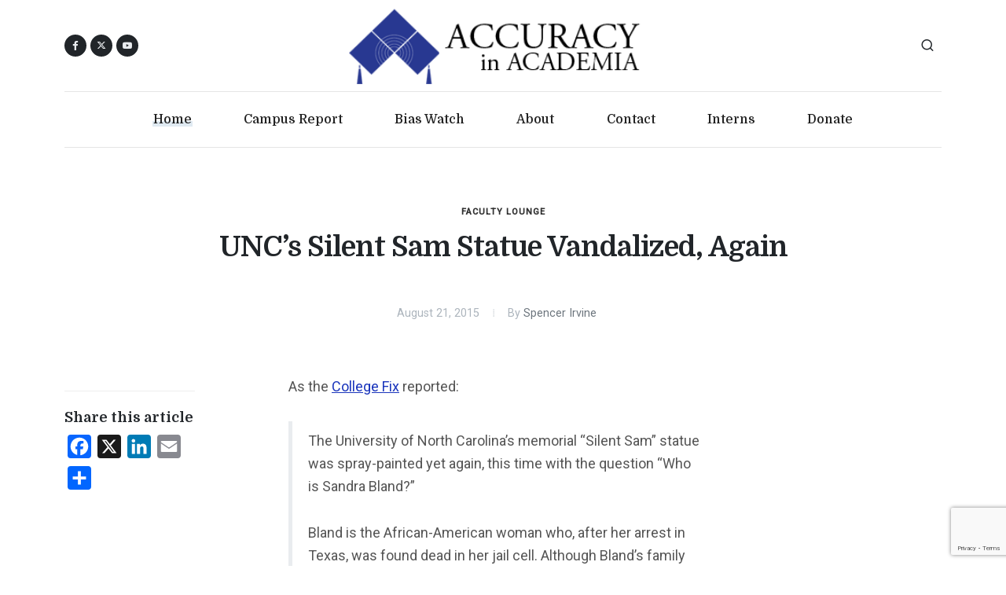

--- FILE ---
content_type: text/html; charset=UTF-8
request_url: https://www.academia.org/uncs-silent-sam-statue-vandalized-again/
body_size: 10937
content:
<!DOCTYPE html>
<html dir="ltr" lang="en-US">
<head>

	<meta http-equiv="content-type" content="text/html; charset=utf-8">
	<meta http-equiv="x-ua-compatible" content="IE=edge">
	<meta name="author" content="AIA">
	<meta name="description" content="Accuracy in Academia wants schools to return to their traditional mission - the quest for truth.">

	<!-- Font Imports -->
	<link rel="preconnect" href="https://fonts.googleapis.com">
	<link rel="preconnect" href="https://fonts.gstatic.com" crossorigin>
	<link href="https://fonts.googleapis.com/css2?family=Domine:wght@400;500;700&family=Roboto:wght@400;500&family=Literata:opsz,wght@7..72,700&display=swap" rel="stylesheet">

	<meta name="viewport" content="width=device-width, initial-scale=1">

	<title>UNC&#039;s Silent Sam Statue Vandalized, Again - Accuracy In Academia</title>
<meta name="dc.title" content="UNC&#039;s Silent Sam Statue Vandalized, Again - Accuracy In Academia">
<meta name="dc.description" content="As the College Fix reported: The University of North Carolina’s memorial “Silent Sam” statue was spray-painted yet again, this time with the question “Who is Sandra Bland?” Bland is the African-American woman who, after her arrest in Texas, was found dead in her jail cell. Although Bland’s family doesn’t believe&hellip;">
<meta name="dc.relation" content="https://www.academia.org/uncs-silent-sam-statue-vandalized-again/">
<meta name="dc.source" content="https://www.academia.org/">
<meta name="dc.language" content="en_US">
<meta name="description" content="As the College Fix reported: The University of North Carolina’s memorial “Silent Sam” statue was spray-painted yet again, this time with the question “Who is Sandra Bland?” Bland is the African-American woman who, after her arrest in Texas, was found dead in her jail cell. Although Bland’s family doesn’t believe&hellip;">
<meta name="robots" content="index, follow, max-snippet:-1, max-image-preview:large, max-video-preview:-1">
<link rel="canonical" href="https://www.academia.org/uncs-silent-sam-statue-vandalized-again/">
<meta property="og:url" content="https://www.academia.org/uncs-silent-sam-statue-vandalized-again/">
<meta property="og:site_name" content="Accuracy In Academia">
<meta property="og:locale" content="en_US">
<meta property="og:type" content="article">
<meta property="article:author" content="">
<meta property="article:publisher" content="">
<meta property="article:section" content="Faculty Lounge">
<meta property="article:tag" content="Confederacy">
<meta property="article:tag" content="Confederate statue">
<meta property="article:tag" content="North Carolina">
<meta property="article:tag" content="Silent Sam">
<meta property="article:tag" content="UNC">
<meta property="article:tag" content="UNC-Chapel Hill">
<meta property="og:title" content="UNC&#039;s Silent Sam Statue Vandalized, Again - Accuracy In Academia">
<meta property="og:description" content="As the College Fix reported: The University of North Carolina’s memorial “Silent Sam” statue was spray-painted yet again, this time with the question “Who is Sandra Bland?” Bland is the African-American woman who, after her arrest in Texas, was found dead in her jail cell. Although Bland’s family doesn’t believe&hellip;">
<meta property="fb:pages" content="">
<meta property="fb:admins" content="">
<meta property="fb:app_id" content="">
<meta name="twitter:card" content="summary">
<meta name="twitter:site" content="">
<meta name="twitter:creator" content="">
<meta name="twitter:title" content="UNC&#039;s Silent Sam Statue Vandalized, Again - Accuracy In Academia">
<meta name="twitter:description" content="As the College Fix reported: The University of North Carolina’s memorial “Silent Sam” statue was spray-painted yet again, this time with the question “Who is Sandra Bland?” Bland is the African-American woman who, after her arrest in Texas, was found dead in her jail cell. Although Bland’s family doesn’t believe&hellip;">
<link rel='dns-prefetch' href='//static.addtoany.com' />
<link rel="alternate" type="application/rss+xml" title="Accuracy In Academia &raquo; Feed" href="https://www.academia.org/feed/" />
<link rel="alternate" type="application/rss+xml" title="Accuracy In Academia &raquo; Comments Feed" href="https://www.academia.org/comments/feed/" />
<link rel="alternate" title="oEmbed (JSON)" type="application/json+oembed" href="https://www.academia.org/wp-json/oembed/1.0/embed?url=https%3A%2F%2Fwww.academia.org%2Funcs-silent-sam-statue-vandalized-again%2F" />
<link rel="alternate" title="oEmbed (XML)" type="text/xml+oembed" href="https://www.academia.org/wp-json/oembed/1.0/embed?url=https%3A%2F%2Fwww.academia.org%2Funcs-silent-sam-statue-vandalized-again%2F&#038;format=xml" />
<style id='wp-img-auto-sizes-contain-inline-css'>
img:is([sizes=auto i],[sizes^="auto," i]){contain-intrinsic-size:3000px 1500px}
/*# sourceURL=wp-img-auto-sizes-contain-inline-css */
</style>
<style id='wp-emoji-styles-inline-css'>

	img.wp-smiley, img.emoji {
		display: inline !important;
		border: none !important;
		box-shadow: none !important;
		height: 1em !important;
		width: 1em !important;
		margin: 0 0.07em !important;
		vertical-align: -0.1em !important;
		background: none !important;
		padding: 0 !important;
	}
/*# sourceURL=wp-emoji-styles-inline-css */
</style>
<style id='wp-block-library-inline-css'>
:root{--wp-block-synced-color:#7a00df;--wp-block-synced-color--rgb:122,0,223;--wp-bound-block-color:var(--wp-block-synced-color);--wp-editor-canvas-background:#ddd;--wp-admin-theme-color:#007cba;--wp-admin-theme-color--rgb:0,124,186;--wp-admin-theme-color-darker-10:#006ba1;--wp-admin-theme-color-darker-10--rgb:0,107,160.5;--wp-admin-theme-color-darker-20:#005a87;--wp-admin-theme-color-darker-20--rgb:0,90,135;--wp-admin-border-width-focus:2px}@media (min-resolution:192dpi){:root{--wp-admin-border-width-focus:1.5px}}.wp-element-button{cursor:pointer}:root .has-very-light-gray-background-color{background-color:#eee}:root .has-very-dark-gray-background-color{background-color:#313131}:root .has-very-light-gray-color{color:#eee}:root .has-very-dark-gray-color{color:#313131}:root .has-vivid-green-cyan-to-vivid-cyan-blue-gradient-background{background:linear-gradient(135deg,#00d084,#0693e3)}:root .has-purple-crush-gradient-background{background:linear-gradient(135deg,#34e2e4,#4721fb 50%,#ab1dfe)}:root .has-hazy-dawn-gradient-background{background:linear-gradient(135deg,#faaca8,#dad0ec)}:root .has-subdued-olive-gradient-background{background:linear-gradient(135deg,#fafae1,#67a671)}:root .has-atomic-cream-gradient-background{background:linear-gradient(135deg,#fdd79a,#004a59)}:root .has-nightshade-gradient-background{background:linear-gradient(135deg,#330968,#31cdcf)}:root .has-midnight-gradient-background{background:linear-gradient(135deg,#020381,#2874fc)}:root{--wp--preset--font-size--normal:16px;--wp--preset--font-size--huge:42px}.has-regular-font-size{font-size:1em}.has-larger-font-size{font-size:2.625em}.has-normal-font-size{font-size:var(--wp--preset--font-size--normal)}.has-huge-font-size{font-size:var(--wp--preset--font-size--huge)}.has-text-align-center{text-align:center}.has-text-align-left{text-align:left}.has-text-align-right{text-align:right}.has-fit-text{white-space:nowrap!important}#end-resizable-editor-section{display:none}.aligncenter{clear:both}.items-justified-left{justify-content:flex-start}.items-justified-center{justify-content:center}.items-justified-right{justify-content:flex-end}.items-justified-space-between{justify-content:space-between}.screen-reader-text{border:0;clip-path:inset(50%);height:1px;margin:-1px;overflow:hidden;padding:0;position:absolute;width:1px;word-wrap:normal!important}.screen-reader-text:focus{background-color:#ddd;clip-path:none;color:#444;display:block;font-size:1em;height:auto;left:5px;line-height:normal;padding:15px 23px 14px;text-decoration:none;top:5px;width:auto;z-index:100000}html :where(.has-border-color){border-style:solid}html :where([style*=border-top-color]){border-top-style:solid}html :where([style*=border-right-color]){border-right-style:solid}html :where([style*=border-bottom-color]){border-bottom-style:solid}html :where([style*=border-left-color]){border-left-style:solid}html :where([style*=border-width]){border-style:solid}html :where([style*=border-top-width]){border-top-style:solid}html :where([style*=border-right-width]){border-right-style:solid}html :where([style*=border-bottom-width]){border-bottom-style:solid}html :where([style*=border-left-width]){border-left-style:solid}html :where(img[class*=wp-image-]){height:auto;max-width:100%}:where(figure){margin:0 0 1em}html :where(.is-position-sticky){--wp-admin--admin-bar--position-offset:var(--wp-admin--admin-bar--height,0px)}@media screen and (max-width:600px){html :where(.is-position-sticky){--wp-admin--admin-bar--position-offset:0px}}

/*# sourceURL=wp-block-library-inline-css */
</style><style id='global-styles-inline-css'>
:root{--wp--preset--aspect-ratio--square: 1;--wp--preset--aspect-ratio--4-3: 4/3;--wp--preset--aspect-ratio--3-4: 3/4;--wp--preset--aspect-ratio--3-2: 3/2;--wp--preset--aspect-ratio--2-3: 2/3;--wp--preset--aspect-ratio--16-9: 16/9;--wp--preset--aspect-ratio--9-16: 9/16;--wp--preset--color--black: #000000;--wp--preset--color--cyan-bluish-gray: #abb8c3;--wp--preset--color--white: #ffffff;--wp--preset--color--pale-pink: #f78da7;--wp--preset--color--vivid-red: #cf2e2e;--wp--preset--color--luminous-vivid-orange: #ff6900;--wp--preset--color--luminous-vivid-amber: #fcb900;--wp--preset--color--light-green-cyan: #7bdcb5;--wp--preset--color--vivid-green-cyan: #00d084;--wp--preset--color--pale-cyan-blue: #8ed1fc;--wp--preset--color--vivid-cyan-blue: #0693e3;--wp--preset--color--vivid-purple: #9b51e0;--wp--preset--gradient--vivid-cyan-blue-to-vivid-purple: linear-gradient(135deg,rgb(6,147,227) 0%,rgb(155,81,224) 100%);--wp--preset--gradient--light-green-cyan-to-vivid-green-cyan: linear-gradient(135deg,rgb(122,220,180) 0%,rgb(0,208,130) 100%);--wp--preset--gradient--luminous-vivid-amber-to-luminous-vivid-orange: linear-gradient(135deg,rgb(252,185,0) 0%,rgb(255,105,0) 100%);--wp--preset--gradient--luminous-vivid-orange-to-vivid-red: linear-gradient(135deg,rgb(255,105,0) 0%,rgb(207,46,46) 100%);--wp--preset--gradient--very-light-gray-to-cyan-bluish-gray: linear-gradient(135deg,rgb(238,238,238) 0%,rgb(169,184,195) 100%);--wp--preset--gradient--cool-to-warm-spectrum: linear-gradient(135deg,rgb(74,234,220) 0%,rgb(151,120,209) 20%,rgb(207,42,186) 40%,rgb(238,44,130) 60%,rgb(251,105,98) 80%,rgb(254,248,76) 100%);--wp--preset--gradient--blush-light-purple: linear-gradient(135deg,rgb(255,206,236) 0%,rgb(152,150,240) 100%);--wp--preset--gradient--blush-bordeaux: linear-gradient(135deg,rgb(254,205,165) 0%,rgb(254,45,45) 50%,rgb(107,0,62) 100%);--wp--preset--gradient--luminous-dusk: linear-gradient(135deg,rgb(255,203,112) 0%,rgb(199,81,192) 50%,rgb(65,88,208) 100%);--wp--preset--gradient--pale-ocean: linear-gradient(135deg,rgb(255,245,203) 0%,rgb(182,227,212) 50%,rgb(51,167,181) 100%);--wp--preset--gradient--electric-grass: linear-gradient(135deg,rgb(202,248,128) 0%,rgb(113,206,126) 100%);--wp--preset--gradient--midnight: linear-gradient(135deg,rgb(2,3,129) 0%,rgb(40,116,252) 100%);--wp--preset--font-size--small: 13px;--wp--preset--font-size--medium: 20px;--wp--preset--font-size--large: 36px;--wp--preset--font-size--x-large: 42px;--wp--preset--spacing--20: 0.44rem;--wp--preset--spacing--30: 0.67rem;--wp--preset--spacing--40: 1rem;--wp--preset--spacing--50: 1.5rem;--wp--preset--spacing--60: 2.25rem;--wp--preset--spacing--70: 3.38rem;--wp--preset--spacing--80: 5.06rem;--wp--preset--shadow--natural: 6px 6px 9px rgba(0, 0, 0, 0.2);--wp--preset--shadow--deep: 12px 12px 50px rgba(0, 0, 0, 0.4);--wp--preset--shadow--sharp: 6px 6px 0px rgba(0, 0, 0, 0.2);--wp--preset--shadow--outlined: 6px 6px 0px -3px rgb(255, 255, 255), 6px 6px rgb(0, 0, 0);--wp--preset--shadow--crisp: 6px 6px 0px rgb(0, 0, 0);}:where(.is-layout-flex){gap: 0.5em;}:where(.is-layout-grid){gap: 0.5em;}body .is-layout-flex{display: flex;}.is-layout-flex{flex-wrap: wrap;align-items: center;}.is-layout-flex > :is(*, div){margin: 0;}body .is-layout-grid{display: grid;}.is-layout-grid > :is(*, div){margin: 0;}:where(.wp-block-columns.is-layout-flex){gap: 2em;}:where(.wp-block-columns.is-layout-grid){gap: 2em;}:where(.wp-block-post-template.is-layout-flex){gap: 1.25em;}:where(.wp-block-post-template.is-layout-grid){gap: 1.25em;}.has-black-color{color: var(--wp--preset--color--black) !important;}.has-cyan-bluish-gray-color{color: var(--wp--preset--color--cyan-bluish-gray) !important;}.has-white-color{color: var(--wp--preset--color--white) !important;}.has-pale-pink-color{color: var(--wp--preset--color--pale-pink) !important;}.has-vivid-red-color{color: var(--wp--preset--color--vivid-red) !important;}.has-luminous-vivid-orange-color{color: var(--wp--preset--color--luminous-vivid-orange) !important;}.has-luminous-vivid-amber-color{color: var(--wp--preset--color--luminous-vivid-amber) !important;}.has-light-green-cyan-color{color: var(--wp--preset--color--light-green-cyan) !important;}.has-vivid-green-cyan-color{color: var(--wp--preset--color--vivid-green-cyan) !important;}.has-pale-cyan-blue-color{color: var(--wp--preset--color--pale-cyan-blue) !important;}.has-vivid-cyan-blue-color{color: var(--wp--preset--color--vivid-cyan-blue) !important;}.has-vivid-purple-color{color: var(--wp--preset--color--vivid-purple) !important;}.has-black-background-color{background-color: var(--wp--preset--color--black) !important;}.has-cyan-bluish-gray-background-color{background-color: var(--wp--preset--color--cyan-bluish-gray) !important;}.has-white-background-color{background-color: var(--wp--preset--color--white) !important;}.has-pale-pink-background-color{background-color: var(--wp--preset--color--pale-pink) !important;}.has-vivid-red-background-color{background-color: var(--wp--preset--color--vivid-red) !important;}.has-luminous-vivid-orange-background-color{background-color: var(--wp--preset--color--luminous-vivid-orange) !important;}.has-luminous-vivid-amber-background-color{background-color: var(--wp--preset--color--luminous-vivid-amber) !important;}.has-light-green-cyan-background-color{background-color: var(--wp--preset--color--light-green-cyan) !important;}.has-vivid-green-cyan-background-color{background-color: var(--wp--preset--color--vivid-green-cyan) !important;}.has-pale-cyan-blue-background-color{background-color: var(--wp--preset--color--pale-cyan-blue) !important;}.has-vivid-cyan-blue-background-color{background-color: var(--wp--preset--color--vivid-cyan-blue) !important;}.has-vivid-purple-background-color{background-color: var(--wp--preset--color--vivid-purple) !important;}.has-black-border-color{border-color: var(--wp--preset--color--black) !important;}.has-cyan-bluish-gray-border-color{border-color: var(--wp--preset--color--cyan-bluish-gray) !important;}.has-white-border-color{border-color: var(--wp--preset--color--white) !important;}.has-pale-pink-border-color{border-color: var(--wp--preset--color--pale-pink) !important;}.has-vivid-red-border-color{border-color: var(--wp--preset--color--vivid-red) !important;}.has-luminous-vivid-orange-border-color{border-color: var(--wp--preset--color--luminous-vivid-orange) !important;}.has-luminous-vivid-amber-border-color{border-color: var(--wp--preset--color--luminous-vivid-amber) !important;}.has-light-green-cyan-border-color{border-color: var(--wp--preset--color--light-green-cyan) !important;}.has-vivid-green-cyan-border-color{border-color: var(--wp--preset--color--vivid-green-cyan) !important;}.has-pale-cyan-blue-border-color{border-color: var(--wp--preset--color--pale-cyan-blue) !important;}.has-vivid-cyan-blue-border-color{border-color: var(--wp--preset--color--vivid-cyan-blue) !important;}.has-vivid-purple-border-color{border-color: var(--wp--preset--color--vivid-purple) !important;}.has-vivid-cyan-blue-to-vivid-purple-gradient-background{background: var(--wp--preset--gradient--vivid-cyan-blue-to-vivid-purple) !important;}.has-light-green-cyan-to-vivid-green-cyan-gradient-background{background: var(--wp--preset--gradient--light-green-cyan-to-vivid-green-cyan) !important;}.has-luminous-vivid-amber-to-luminous-vivid-orange-gradient-background{background: var(--wp--preset--gradient--luminous-vivid-amber-to-luminous-vivid-orange) !important;}.has-luminous-vivid-orange-to-vivid-red-gradient-background{background: var(--wp--preset--gradient--luminous-vivid-orange-to-vivid-red) !important;}.has-very-light-gray-to-cyan-bluish-gray-gradient-background{background: var(--wp--preset--gradient--very-light-gray-to-cyan-bluish-gray) !important;}.has-cool-to-warm-spectrum-gradient-background{background: var(--wp--preset--gradient--cool-to-warm-spectrum) !important;}.has-blush-light-purple-gradient-background{background: var(--wp--preset--gradient--blush-light-purple) !important;}.has-blush-bordeaux-gradient-background{background: var(--wp--preset--gradient--blush-bordeaux) !important;}.has-luminous-dusk-gradient-background{background: var(--wp--preset--gradient--luminous-dusk) !important;}.has-pale-ocean-gradient-background{background: var(--wp--preset--gradient--pale-ocean) !important;}.has-electric-grass-gradient-background{background: var(--wp--preset--gradient--electric-grass) !important;}.has-midnight-gradient-background{background: var(--wp--preset--gradient--midnight) !important;}.has-small-font-size{font-size: var(--wp--preset--font-size--small) !important;}.has-medium-font-size{font-size: var(--wp--preset--font-size--medium) !important;}.has-large-font-size{font-size: var(--wp--preset--font-size--large) !important;}.has-x-large-font-size{font-size: var(--wp--preset--font-size--x-large) !important;}
/*# sourceURL=global-styles-inline-css */
</style>

<style id='classic-theme-styles-inline-css'>
/*! This file is auto-generated */
.wp-block-button__link{color:#fff;background-color:#32373c;border-radius:9999px;box-shadow:none;text-decoration:none;padding:calc(.667em + 2px) calc(1.333em + 2px);font-size:1.125em}.wp-block-file__button{background:#32373c;color:#fff;text-decoration:none}
/*# sourceURL=/wp-includes/css/classic-themes.min.css */
</style>
<link rel='stylesheet' id='accuracy-in-academia-style-css' href='https://www.academia.org/wp-content/themes/accuracy-in-academia/style.css?ver=1.0.0' media='all' />
<link rel='stylesheet' id='font-stylesheet-css' href='https://www.academia.org/wp-content/themes/accuracy-in-academia/css/font-icons.css?ver=1.0.0' media='all' />
<link rel='stylesheet' id='blog-stylesheet-css' href='https://www.academia.org/wp-content/themes/accuracy-in-academia/css/blog.css?ver=1.0.0' media='all' />
<link rel='stylesheet' id='custom-stylesheet-css' href='https://www.academia.org/wp-content/themes/accuracy-in-academia/css/custom.css?ver=1.0.0' media='all' />
<link rel='stylesheet' id='addtoany-css' href='https://www.academia.org/wp-content/plugins/add-to-any/addtoany.min.css?ver=1.16' media='all' />
<script id="addtoany-core-js-before">
window.a2a_config=window.a2a_config||{};a2a_config.callbacks=[];a2a_config.overlays=[];a2a_config.templates={};

//# sourceURL=addtoany-core-js-before
</script>
<script defer src="https://static.addtoany.com/menu/page.js" id="addtoany-core-js"></script>
<script src="https://www.academia.org/wp-includes/js/jquery/jquery.min.js?ver=3.7.1" id="jquery-core-js"></script>
<script src="https://www.academia.org/wp-includes/js/jquery/jquery-migrate.min.js?ver=3.4.1" id="jquery-migrate-js"></script>
<script defer src="https://www.academia.org/wp-content/plugins/add-to-any/addtoany.min.js?ver=1.1" id="addtoany-jquery-js"></script>
<link rel="https://api.w.org/" href="https://www.academia.org/wp-json/" /><link rel="alternate" title="JSON" type="application/json" href="https://www.academia.org/wp-json/wp/v2/posts/17042" /><link rel="EditURI" type="application/rsd+xml" title="RSD" href="https://www.academia.org/xmlrpc.php?rsd" />
<meta name="generator" content="WordPress 6.9" />
<link rel='shortlink' href='https://www.academia.org/?p=17042' />

<!-- Facebook Pixel Code -->
<script>
!function(f,b,e,v,n,t,s)
{if(f.fbq)return;n=f.fbq=function(){n.callMethod?
n.callMethod.apply(n,arguments):n.queue.push(arguments)};
if(!f._fbq)f._fbq=n;n.push=n;n.loaded=!0;n.version='2.0';
n.queue=[];t=b.createElement(e);t.async=!0;
t.src=v;s=b.getElementsByTagName(e)[0];
s.parentNode.insertBefore(t,s)}(window, document,'script',
'https://connect.facebook.net/en_US/fbevents.js');
fbq('init', '407046124365703');
fbq('track', 'PageView');
</script>
<noscript><img height="1" width="1" style="display:none"
src="https://www.facebook.com/tr?id=407046124365703&ev=PageView&noscript=1"
/></noscript>
<!-- End Facebook Pixel Code -->
	<!-- Google tag (gtag.js) -->
	<script async src="https://www.googletagmanager.com/gtag/js?id=G-1SSR5RZMV3"></script>
	<script>
		window.dataLayer = window.dataLayer || [];
		function gtag(){dataLayer.push(arguments);}
		gtag('js', new Date());

		gtag('config', 'G-1SSR5RZMV3');
	</script>

</head>

<body class="stretched search-overlay">

	<!-- Document Wrapper
	============================================= -->
	<div id="wrapper">

		<!-- Header
		============================================= -->
		<header id="header" class="header-size-custom" data-sticky-shrink="false">
			<div id="header-wrap">
				<div class="container">
					<div class="header-row justify-content-lg-between py-2">

						<!-- Logo
						============================================= -->
						<div id="logo" class="mx-lg-auto col-auto flex-column order-lg-2 px-0">
							<a href="/">
								<img class="logo-default" src="https://www.academia.org/wp-content/themes/accuracy-in-academia/images/logo.png" alt="AIA Logo">
								<img class="logo-dark" src="https://www.academia.org/wp-content/themes/accuracy-in-academia/images/logo.png" alt="AIA Logo">
								<img class="logo-mobile" src="https://www.academia.org/wp-content/themes/accuracy-in-academia/images/logo.png" alt="AIA Logo">
							</a>
							<!--
							<span class="divider divider-center date-today"><span class="divider-text"></span></span>
							-->
						</div><!-- #logo end -->

						<div class="col-auto col-lg-3 order-lg-1 d-none d-md-flex px-0">
							<div class="social-icons">
								<a href="https://www.facebook.com/AccuracyInAcademia" class="social-icon rounded-circle bg-dark si-mini h-bg-facebook" target="_blank">
									<i class="fa-brands fa-facebook-f"></i>
									<i class="fa-brands fa-facebook-f"></i>
								</a>
								<a href="https://twitter.com/CampusReport" class="social-icon rounded-circle bg-dark si-mini h-bg-x-twitter" target="_blank">
									<i class="fa-brands fa-x-twitter"></i>
									<i class="fa-brands fa-x-twitter"></i>
								</a>
								<a href="https://www.youtube.com/user/aiacademia" class="social-icon rounded-circle bg-dark si-mini h-bg-youtube" title="youtube" target="_blank">
									<i class="bi-youtube"></i>
									<i class="bi-youtube"></i>
								</a>
							</div>
						</div>

						<div class="header-misc col-auto col-lg-3 justify-content-lg-end ms-0 ms-sm-3 px-0">
							<!-- Top Search
							============================================= -->
							<div id="top-search" class="header-misc-icon">
								<a href="#" id="top-search-trigger"><i class="uil uil-search"></i><i class="bi-x-lg"></i></a>
							</div><!-- #top-search end -->

							<!-- No dark mode for now
								<div class="dark-mode header-misc-icon d-none d-md-block">
								<a href="#" class="body-scheme-toggle" data-bodyclass-toggle="dark" data-add-html="<i class='bi-sun'></i>" data-remove-html="<i class='bi-moon-stars'></i>"><i class="bi-moon-stars"></i></a>
							</div>
							-->
						</div>

						<div class="primary-menu-trigger">
							<button class="cnvs-hamburger" type="button" title="Open Mobile Menu">
								<span class="cnvs-hamburger-box"><span class="cnvs-hamburger-inner"></span></span>
							</button>
						</div>

					</div>
				</div>

				<div class="container menu-header-container">
					<div class="header-row justify-content-lg-center header-border">

						<!-- Primary Navigation
						============================================= -->
						<nav class="primary-menu with-arrows">

							<ul class="menu-container justify-content-between">
								<li class="menu-item current"><a class="menu-link" href="/"><div>Home</div></a></li>
								<li class="menu-item"><a class="menu-link" href="/campus-report/"><div>Campus Report</div></a></li>
								<li class="menu-item"><a class="menu-link" href="/bias-watch/"><div>Bias Watch</div></a></li>
								<!-- <li class="menu-item"><a class="menu-link" href="/aia-mla-archives/"><div>MLA</div></a></li> -->
								<!-- <li class="menu-item"><a class="menu-link" href="/video/"><div>Video</div></a></li> -->
								<li class="menu-item"><a class="menu-link" href="/about-aia/"><div>About</div></a></li>
								<li class="menu-item"><a class="menu-link" href="/contact-us/"><div>Contact</div></a></li>
								<li class="menu-item"><a class="menu-link" href="/internships/"><div>Interns</div></a></li>
								<li class="menu-item"><a class="menu-link" href="/donate/"><div>Donate</div></a></li>
							</ul>

						</nav><!-- #primary-menu end -->

						<form class="top-search-form" action="/" method="get">
							<input type="text" name="s" class="form-control" value="" placeholder="Type &amp; Hit Enter.." autocomplete="off">
						</form>

					</div>
				</div>
			</div>
			<div class="header-wrap-clone"></div>

		</header><!-- #header end -->


		<!-- Content
		============================================= -->
		<section id="content">

			<div class="content-wrap pt-5" style="overflow: visible;">

				<div class="container">
										<!-- Single Page Content
					============================================= -->
					<div class="single-post mb-0">

						<!-- Single Post
						============================================= -->
						<div class="entry">

							<div class="row justify-content-center">
								<div class="col-lg-9">
									<!-- Entry Title
									============================================= -->
									<div class="entry-title">
										<div class="entry-categories"><a href="https://www.academia.org/category/faculty-lounge-blog/">Faculty Lounge</a></div>
										<h1>  UNC&#8217;s Silent Sam Statue Vandalized, Again</h1>
									</div><!-- .entry-title end -->
								</div>
							</div>

							<!-- Entry Meta
							============================================= -->
							<div class="d-flex justify-content-center mt-2">
								<div class="entry-meta">
									<ul>
										<li>August 21, 2015</li>
										<li>By <a href="https://www.academia.org/author/spencer-irvine/">Spencer Irvine</a></li>
									</ul>
								</div>
							</div><!-- .entry-meta end -->


							<div class="entry-image-old mt-5"></div><!-- .entry-image-old end -->

							<!-- Entry Content
							============================================= -->
							<div class="entry-content">

								<div class="row">

									<div class="col-lg-2 media-content">
										<div class="entry-title text-start">
											<h4></h4>
										</div>
										<!-- Post Single - Share
										============================================= -->
										<div>
											<h5 class="mb-2">Share this article</h5>
											<div>
												<div class="a2a_kit a2a_kit_size_30 addtoany_list" data-a2a-url="https://www.academia.org/uncs-silent-sam-statue-vandalized-again/" data-a2a-title="UNC’s Silent Sam Statue Vandalized, Again"><a class="a2a_button_facebook" href="https://www.addtoany.com/add_to/facebook?linkurl=https%3A%2F%2Fwww.academia.org%2Funcs-silent-sam-statue-vandalized-again%2F&amp;linkname=UNC%E2%80%99s%20Silent%20Sam%20Statue%20Vandalized%2C%20Again" title="Facebook" rel="nofollow noopener" target="_blank"></a><a class="a2a_button_x" href="https://www.addtoany.com/add_to/x?linkurl=https%3A%2F%2Fwww.academia.org%2Funcs-silent-sam-statue-vandalized-again%2F&amp;linkname=UNC%E2%80%99s%20Silent%20Sam%20Statue%20Vandalized%2C%20Again" title="X" rel="nofollow noopener" target="_blank"></a><a class="a2a_button_linkedin" href="https://www.addtoany.com/add_to/linkedin?linkurl=https%3A%2F%2Fwww.academia.org%2Funcs-silent-sam-statue-vandalized-again%2F&amp;linkname=UNC%E2%80%99s%20Silent%20Sam%20Statue%20Vandalized%2C%20Again" title="LinkedIn" rel="nofollow noopener" target="_blank"></a><a class="a2a_button_email" href="https://www.addtoany.com/add_to/email?linkurl=https%3A%2F%2Fwww.academia.org%2Funcs-silent-sam-statue-vandalized-again%2F&amp;linkname=UNC%E2%80%99s%20Silent%20Sam%20Statue%20Vandalized%2C%20Again" title="Email" rel="nofollow noopener" target="_blank"></a><a class="a2a_dd addtoany_share_save addtoany_share" href="https://www.addtoany.com/share"></a></div>												<!-- Use AddToAny instead of template icons and links
												<a href="https://www.facebook.com/sharer/sharer.php?u=https%3A%2F%2Fwww.academia.org%2Funcs-silent-sam-statue-vandalized-again%2F" class="social-icon si-small rounded-circle text-light border-0 bg-facebook">
													<i class="fa-brands fa-facebook-f"></i>
													<i class="fa-brands fa-facebook-f"></i>
												</a>
												<a href="https://twitter.com/intent/tweet?url=https%3A%2F%2Fwww.academia.org%2Funcs-silent-sam-statue-vandalized-again%2F" class="social-icon si-small rounded-circle text-light border-0 bg-x-twitter">
													<i class="fa-brands fa-x-twitter"></i>
													<i class="fa-brands fa-x-twitter"></i>
												</a>
												<a href="#" class="social-icon si-small rounded-circle text-light border-0 bg-rss">
													<i class="fa-solid fa-rss"></i>
													<i class="fa-solid fa-rss"></i>
												</a>
												-->
											</div>
										</div><!-- Post Single - Share End -->
									</div>

									<div class="col-lg-1"></div>

									<div class="text-content col-lg-6">

										<p>As the <a href="http://www.thecollegefix.com/post/23840/">College Fix</a> reported:</p>
<blockquote><p>The University of North Carolina’s memorial “Silent Sam” statue was spray-painted yet again, this time with the question “Who is Sandra Bland?”</p>
<p>Bland is the African-American woman who, after her arrest in Texas, was found dead in her jail cell. Although Bland’s family doesn’t believe them, <a href="http://www.vox.com/2015/7/20/9002747/sandra-bland-arrest-video" target="_blank">authorities point out</a> that camera surveillance shows no foul play involved in her death, and the autopsy results say she committed suicide.</p></blockquote>

										<!-- Tag Cloud
										============================================= -->
										<!-- Tag Cloud --><h4 class="mb-3">Related Topics</h4><div class="tagcloud"><a href="https://www.academia.org/tag/confederacy/">Confederacy</a><a href="https://www.academia.org/tag/confederate-statue/">Confederate statue</a><a href="https://www.academia.org/tag/north-carolina/">North Carolina</a><a href="https://www.academia.org/tag/silent-sam/">Silent Sam</a><a href="https://www.academia.org/tag/unc/">UNC</a><a href="https://www.academia.org/tag/unc-chapel-hill/">UNC-Chapel Hill</a></div><!-- .tagcloud end -->

										<div class="clear"></div>
										<div class="line"></div>

										
										<div class="row author-bio">
											<div class="col-md-3">
												<a href="#" class="entry-image">
													<img alt="" src="https://www.academia.org/wp-content/uploads/2024/11/spencer-reed-irvine.jpg" class="avatar avatar-96 photo" height="96" width="96">												</a>
											</div>
											<div class="col-md-9">
												<p>
													<strong>Spencer Irvine</strong>
													<br />Lorem ipsum dolor sit amet, consectetur adipiscing elit, sed do eiusmod tempor incididunt ut labore et dolore magna aliqua. Ut enim ad minim veniam, quis nostrud exercitation ullamco laboris nisi ut aliquip ex ea commodo consequat. Duis aute irure dolor in reprehenderit in voluptate velit esse cillum dolore eu fugiat nulla pariatur.												</p>
											</div>
										</div>
										

										<!-- No Comments for now -->
									</div>
									<!-- Post Single - Content End -->

								</div>

							</div>
						</div><!-- .entry end -->

						<!-- Subscribe Section
					============================================= -->
					<div class="section section-colored rounded px-4">
						<div class="row justify-content-center align-items-center">
							<div class="col-lg-5">
								<h3 class="mb-4 mb-lg-0">Sign up for Updates &amp; Newsletters.</h3>
							</div>
							<div class="col-lg-6">
								<div class="widget subscribe-widget" data-loader="button">
									<div class="widget-subscribe-form-result"></div>
									<form action="https://sendfox.com/form/1g6k6m/1w5rje" method="post" class="mb-0 d-flex sendfox-form" id="1w5rje" data-async="true" data-recaptcha="true">
										<input type="email" id="sendfox_form_email" name="email" class="form-control form-control-lg not-dark required email" placeholder="Your Email Address" required />
										<div style="position: absolute; left: -5000px;" aria-hidden="true"><input type="text" name="a_password" tabindex="-1" value="" autocomplete="off" /></div>
										<button class="button button-large button-black button-dark fw-medium ls-0 button-rounded m-0 ms-3" type="submit">Subscribe Now</button>
									</form>
									<script src="https://sendfox.com/js/form.js"></script>
								</div>
							</div>
						</div>
					</div> <!-- Subscribe Section End -->

						<h3 class="mb-0">Recent articles in Faculty Lounge</h3>

						<div class="row posts-md">
						
									<div class="col-lg-3 col-sm-6">
										<article class="entry">
																								<div class="entry-image">
														<a href="https://www.academia.org/university-of-louisiana-lafayette-updates-free-speech-policy-after-criticism-from-student-group/">
															<img width="150" height="150" src="https://www.academia.org/wp-content/uploads/2019/06/Screen-Shot-2019-06-29-at-12.55.56-PM-150x150.png" class="attachment-thumbnail size-thumbnail wp-post-image" alt="University of Louisiana-Lafayette Updates Free Speech Policy after Criticism from Student Group" decoding="async" srcset="https://www.academia.org/wp-content/uploads/2019/06/Screen-Shot-2019-06-29-at-12.55.56-PM-150x150.png 150w, https://www.academia.org/wp-content/uploads/2019/06/Screen-Shot-2019-06-29-at-12.55.56-PM-60x60.png 60w, https://www.academia.org/wp-content/uploads/2019/06/Screen-Shot-2019-06-29-at-12.55.56-PM-125x125.png 125w" sizes="(max-width: 150px) 100vw, 150px" />														</a>
													</div>
											
											
											<div class="entry-title title-sm text-start">
												<!-- Category is displayed above in <h3> title
												<div class="entry-categories">
													<a href="https://www.academia.org/category/faculty-lounge-blog/" rel="category tag">Faculty Lounge</a>												</div>
												-->
												<h3><a href="https://www.academia.org/university-of-louisiana-lafayette-updates-free-speech-policy-after-criticism-from-student-group/" class="color-underline stretched-link">University of Louisiana-Lafayette Updates Free Speech Policy after Criticism from Student Group</a></h3>
											</div>
											<div class="entry-meta">
												<ul>
													<li>July 5, 2019</li>
												</ul>
											</div>
										</article>
									</div>

									
									<div class="col-lg-3 col-sm-6">
										<article class="entry">
																								<div class="entry-image">
														<a href="https://www.academia.org/virginia-state-university-has-vague-wording-of-public-morals-in-handbook/">
															<img width="150" height="150" src="https://www.academia.org/wp-content/uploads/2019/06/Screen-Shot-2019-06-29-at-12.52.19-PM-150x150.png" class="attachment-thumbnail size-thumbnail wp-post-image" alt="Virginia State University has Vague Wording of &#8220;Public Morals&#8221; in Handbook" decoding="async" srcset="https://www.academia.org/wp-content/uploads/2019/06/Screen-Shot-2019-06-29-at-12.52.19-PM-150x150.png 150w, https://www.academia.org/wp-content/uploads/2019/06/Screen-Shot-2019-06-29-at-12.52.19-PM-60x60.png 60w, https://www.academia.org/wp-content/uploads/2019/06/Screen-Shot-2019-06-29-at-12.52.19-PM-125x125.png 125w" sizes="(max-width: 150px) 100vw, 150px" />														</a>
													</div>
											
											
											<div class="entry-title title-sm text-start">
												<!-- Category is displayed above in <h3> title
												<div class="entry-categories">
													<a href="https://www.academia.org/category/faculty-lounge-blog/" rel="category tag">Faculty Lounge</a>												</div>
												-->
												<h3><a href="https://www.academia.org/virginia-state-university-has-vague-wording-of-public-morals-in-handbook/" class="color-underline stretched-link">Virginia State University has Vague Wording of &#8220;Public Morals&#8221; in Handbook</a></h3>
											</div>
											<div class="entry-meta">
												<ul>
													<li>July 3, 2019</li>
												</ul>
											</div>
										</article>
									</div>

									
									<div class="col-lg-3 col-sm-6">
										<article class="entry">
																								<div class="entry-image">
														<a href="https://www.academia.org/china-to-suspend-advanced-placement-history-tests-by-2020/">
															<img width="150" height="150" src="https://www.academia.org/wp-content/uploads/2019/06/Screen-Shot-2019-06-29-at-12.33.10-PM-150x150.png" class="attachment-thumbnail size-thumbnail wp-post-image" alt="China to Suspend Advanced Placement History Tests by 2020" decoding="async" loading="lazy" srcset="https://www.academia.org/wp-content/uploads/2019/06/Screen-Shot-2019-06-29-at-12.33.10-PM-150x150.png 150w, https://www.academia.org/wp-content/uploads/2019/06/Screen-Shot-2019-06-29-at-12.33.10-PM-60x60.png 60w, https://www.academia.org/wp-content/uploads/2019/06/Screen-Shot-2019-06-29-at-12.33.10-PM-125x125.png 125w" sizes="auto, (max-width: 150px) 100vw, 150px" />														</a>
													</div>
											
											
											<div class="entry-title title-sm text-start">
												<!-- Category is displayed above in <h3> title
												<div class="entry-categories">
													<a href="https://www.academia.org/category/faculty-lounge-blog/" rel="category tag">Faculty Lounge</a>												</div>
												-->
												<h3><a href="https://www.academia.org/china-to-suspend-advanced-placement-history-tests-by-2020/" class="color-underline stretched-link">China to Suspend Advanced Placement History Tests by 2020</a></h3>
											</div>
											<div class="entry-meta">
												<ul>
													<li>July 2, 2019</li>
												</ul>
											</div>
										</article>
									</div>

									
									<div class="col-lg-3 col-sm-6">
										<article class="entry">
																								<div class="entry-image">
														<a href="https://www.academia.org/hollywood-criticizes-bowling-green-state-university-for-changing-theater-building-name/">
															<img width="150" height="150" src="https://www.academia.org/wp-content/uploads/2019/06/Screen-Shot-2019-06-29-at-12.46.57-PM-150x150.png" class="attachment-thumbnail size-thumbnail wp-post-image" alt="Hollywood Criticizes Bowling Green State University for Changing Theater Building Name" decoding="async" loading="lazy" srcset="https://www.academia.org/wp-content/uploads/2019/06/Screen-Shot-2019-06-29-at-12.46.57-PM-150x150.png 150w, https://www.academia.org/wp-content/uploads/2019/06/Screen-Shot-2019-06-29-at-12.46.57-PM-60x60.png 60w, https://www.academia.org/wp-content/uploads/2019/06/Screen-Shot-2019-06-29-at-12.46.57-PM-125x125.png 125w" sizes="auto, (max-width: 150px) 100vw, 150px" />														</a>
													</div>
											
											
											<div class="entry-title title-sm text-start">
												<!-- Category is displayed above in <h3> title
												<div class="entry-categories">
													<a href="https://www.academia.org/category/faculty-lounge-blog/" rel="category tag">Faculty Lounge</a>												</div>
												-->
												<h3><a href="https://www.academia.org/hollywood-criticizes-bowling-green-state-university-for-changing-theater-building-name/" class="color-underline stretched-link">Hollywood Criticizes Bowling Green State University for Changing Theater Building Name</a></h3>
											</div>
											<div class="entry-meta">
												<ul>
													<li>July 1, 2019</li>
												</ul>
											</div>
										</article>
									</div>

									
						</div>

					</div>
					<!-- Single Page Content -->				</div>

			</div>

		</section><!-- #content end -->




		<!-- Footer
		============================================= -->
		<footer id="footer">
			<div class="container">
				
								
				<!-- Footer Widgets
				============================================= -->
				<div class="footer-widgets-wrap row col-mb-50 pt-30">

					<!-- Footer Widget 3
					============================================= -->
					<div class="col-lg-3 col-sm-6">
						<div class="widget widget_links">
							<h4 class="mb-3 mb-sm-4 text-transform-none ls-0">About</h4>
							<ul>
								<li><a href="/about-aia/">About AIA</a></li>
							</ul>
						</div>
					</div>

					<!-- Footer Widget 3
					============================================= -->
					<div class="col-lg-3 col-sm-6">
						<div class="widget widget_links">
							<h4 class="mb-3 mb-sm-4 text-transform-none ls-0">Content</h4>
							<ul>
                                <li><a href="/bias-watch/">Bias Watch</a></li>
                                <li><a href="/accuracy-in-america/">Accuracy in America</a></li>
								<li><a href="/campus-report/">Campus Report</a></li>
								<li><a href="/aia-mla-archives/">MLA</a></li>
							</ul>
						</div>
					</div>

					<!-- Footer Widget 3
					============================================= -->
					<div class="col-lg-3 col-sm-6">
						<div class="widget widget_links">
							<h4 class="mb-3 mb-sm-4 text-transform-none ls-0">Join Our Mission</h4>
							<ul>
								<li><a href="/donate/">Donate</a></li>
								<li><a href="#">Internship</a></li>
								<li><a href="/contact-us/">Contact Us</a></li>
							</ul>
							<div class="mt-3">
								<a href="https://www.facebook.com/AccuracyInAcademia/" class="social-icon si-small bg-dark h-bg-facebook border-0" title="Facebook" target="_blank">
									<i class="fa-brands fa-facebook-f"></i>
									<i class="fa-brands fa-facebook-f"></i>
								</a>

								<a href="https://www.youtube.com/user/aiacademia" class="social-icon si-small bg-dark h-bg-youtube border-0" title="youtube" target="_blank">
									<i class="bi-youtube"></i>
									<i class="bi-youtube"></i>
								</a>

								<a href="https://twitter.com/CampusReport" class="social-icon si-small bg-dark h-bg-x-twitter border-0" title="twitter" target="_blank">
									<i class="fa-brands fa-x-twitter"></i>
									<i class="fa-brands fa-x-twitter"></i>
								</a>
							</div>
						</div>
					</div>

					<!-- Footer Widget 2
						============================================= -->
					<div class="col-lg-3 col-sm-6">
						<div class="widget widget_links">
							<h4 class="mb-3 mb-sm-4 text-transform-none ls-0">Tag Cloud</h4>
							<div class="tagcloud">
								<a href="https://www.academia.org/tag/college-students/" class="tag-cloud-link tag-link-807 tag-link-position-1" style="font-size: 22pt;" aria-label="college students (424 items)">college students</a>
<a href="https://www.academia.org/tag/education/" class="tag-cloud-link tag-link-32 tag-link-position-2" style="font-size: 19.789473684211pt;" aria-label="education (367 items)">education</a>
<a href="https://www.academia.org/tag/free-speech/" class="tag-cloud-link tag-link-110 tag-link-position-3" style="font-size: 19.421052631579pt;" aria-label="free speech (365 items)">free speech</a>
<a href="https://www.academia.org/tag/donald-trump/" class="tag-cloud-link tag-link-1878 tag-link-position-4" style="font-size: 14.631578947368pt;" aria-label="Donald Trump (266 items)">Donald Trump</a>
<a href="https://www.academia.org/tag/political-correctness/" class="tag-cloud-link tag-link-1086 tag-link-position-5" style="font-size: 13.526315789474pt;" aria-label="political correctness (252 items)">political correctness</a>
<a href="https://www.academia.org/tag/california/" class="tag-cloud-link tag-link-475 tag-link-position-6" style="font-size: 12.421052631579pt;" aria-label="California (232 items)">California</a>
<a href="https://www.academia.org/tag/pc-culture/" class="tag-cloud-link tag-link-3492 tag-link-position-7" style="font-size: 10.947368421053pt;" aria-label="PC culture (213 items)">PC culture</a>
<a href="https://www.academia.org/tag/trump/" class="tag-cloud-link tag-link-3445 tag-link-position-8" style="font-size: 10.578947368421pt;" aria-label="Trump (207 items)">Trump</a>
<a href="https://www.academia.org/tag/public-education/" class="tag-cloud-link tag-link-42 tag-link-position-9" style="font-size: 9.1052631578947pt;" aria-label="public education (190 items)">public education</a>
<a href="https://www.academia.org/tag/israel/" class="tag-cloud-link tag-link-117 tag-link-position-10" style="font-size: 8pt;" aria-label="Israel (177 items)">Israel</a>							</div>
						</div>
					</div>

					<!-- Footer Widget 4
					============================================= -->
                    <!--
					<div class="col-lg-3 col-sm-6">
						<div class="widget widget_links">
							<h4 class="mb-3 mb-sm-4 text-transform-none ls-0">Download in Mobile</h4>
							<p>Lorem ipsum dolor sit amet, consectetur adipisicing elit. Accusamus beatae esse iure est, quam libero!</p>
							<a href="#" class="button button-dark  text-light w-100 text-center bg-dark text-transform-none ls-0 button-rounded button-xlarge ms-0"><i class="fa-brands fa-apple"></i>App Store</a>
							<a href="#" class="button button-dark  text-light w-100 text-center bg-dark text-transform-none ls-0 button-rounded button-xlarge ms-0"><i class="fa-brands fa-google-play"></i>Google Play</a>
						</div>
					</div>
                    -->
				</div>
			</div>

			<!-- Copyrights
			============================================= -->
			<div id="copyrights">
				<div class="container">

					<div class="row align-items-center justify-content-between col-mb-30">
						<div class="col-lg-auto text-center text-lg-start">
							Copyright &copy; 2024 Accuracy in Academia<br>
						</div>

						<div class="col-lg-auto text-center text-lg-start">
							<div class="copyrights-menu copyright-links m-0">
								<a href="#"><a href="/terms-of-use/">Terms of Use</a> / <a href="/privacy-policy/">Privacy Policy</a></a>
							</div>
						</div>
					</div>

				</div>
			</div><!-- #copyrights end -->
		</footer><!-- #footer end -->

	</div><!-- #wrapper end -->

	<!-- Go To Top
	============================================= -->
	<div id="gotoTop" class="uil uil-angle-up rounded-circle" style="left: 30px; right: auto;"></div>


	<!-- ADD-ONS JS FILES -->
	<script>
		// Current Date
		var weekday = ["Sun","Mon","Tues","Wed","Thurs","Fri","Sat"],
			month = ["January", "February", "March", "April", "May", "June", "July", "August", "September", "October", "November", "December"],
			a = new Date();

			document.querySelector('.date-today span').innerHTML = weekday[a.getDay()] + ', ' + month[a.getMonth()] + ' ' + a.getDate();

			jQuery('.dark-mode').on( 'click', function() {
		    jQuery("body").toggleClass('dark');
		    return false;
		});
	</script>

	<script type="speculationrules">
{"prefetch":[{"source":"document","where":{"and":[{"href_matches":"/*"},{"not":{"href_matches":["/wp-*.php","/wp-admin/*","/wp-content/uploads/*","/wp-content/*","/wp-content/plugins/*","/wp-content/themes/accuracy-in-academia/*","/*\\?(.+)"]}},{"not":{"selector_matches":"a[rel~=\"nofollow\"]"}},{"not":{"selector_matches":".no-prefetch, .no-prefetch a"}}]},"eagerness":"conservative"}]}
</script>
<script src="https://www.academia.org/wp-content/themes/accuracy-in-academia/js/plugins.min.js?ver=1.0.0" id="accuracy-in-academia-plugins-js"></script>
<script src="https://www.academia.org/wp-content/themes/accuracy-in-academia/js/functions.bundle.js?ver=1.0.0" id="accuracy-in-academia-functions-js"></script>
<script id="wp-emoji-settings" type="application/json">
{"baseUrl":"https://s.w.org/images/core/emoji/17.0.2/72x72/","ext":".png","svgUrl":"https://s.w.org/images/core/emoji/17.0.2/svg/","svgExt":".svg","source":{"concatemoji":"https://www.academia.org/wp-includes/js/wp-emoji-release.min.js?ver=6.9"}}
</script>
<script type="module">
/*! This file is auto-generated */
const a=JSON.parse(document.getElementById("wp-emoji-settings").textContent),o=(window._wpemojiSettings=a,"wpEmojiSettingsSupports"),s=["flag","emoji"];function i(e){try{var t={supportTests:e,timestamp:(new Date).valueOf()};sessionStorage.setItem(o,JSON.stringify(t))}catch(e){}}function c(e,t,n){e.clearRect(0,0,e.canvas.width,e.canvas.height),e.fillText(t,0,0);t=new Uint32Array(e.getImageData(0,0,e.canvas.width,e.canvas.height).data);e.clearRect(0,0,e.canvas.width,e.canvas.height),e.fillText(n,0,0);const a=new Uint32Array(e.getImageData(0,0,e.canvas.width,e.canvas.height).data);return t.every((e,t)=>e===a[t])}function p(e,t){e.clearRect(0,0,e.canvas.width,e.canvas.height),e.fillText(t,0,0);var n=e.getImageData(16,16,1,1);for(let e=0;e<n.data.length;e++)if(0!==n.data[e])return!1;return!0}function u(e,t,n,a){switch(t){case"flag":return n(e,"\ud83c\udff3\ufe0f\u200d\u26a7\ufe0f","\ud83c\udff3\ufe0f\u200b\u26a7\ufe0f")?!1:!n(e,"\ud83c\udde8\ud83c\uddf6","\ud83c\udde8\u200b\ud83c\uddf6")&&!n(e,"\ud83c\udff4\udb40\udc67\udb40\udc62\udb40\udc65\udb40\udc6e\udb40\udc67\udb40\udc7f","\ud83c\udff4\u200b\udb40\udc67\u200b\udb40\udc62\u200b\udb40\udc65\u200b\udb40\udc6e\u200b\udb40\udc67\u200b\udb40\udc7f");case"emoji":return!a(e,"\ud83e\u1fac8")}return!1}function f(e,t,n,a){let r;const o=(r="undefined"!=typeof WorkerGlobalScope&&self instanceof WorkerGlobalScope?new OffscreenCanvas(300,150):document.createElement("canvas")).getContext("2d",{willReadFrequently:!0}),s=(o.textBaseline="top",o.font="600 32px Arial",{});return e.forEach(e=>{s[e]=t(o,e,n,a)}),s}function r(e){var t=document.createElement("script");t.src=e,t.defer=!0,document.head.appendChild(t)}a.supports={everything:!0,everythingExceptFlag:!0},new Promise(t=>{let n=function(){try{var e=JSON.parse(sessionStorage.getItem(o));if("object"==typeof e&&"number"==typeof e.timestamp&&(new Date).valueOf()<e.timestamp+604800&&"object"==typeof e.supportTests)return e.supportTests}catch(e){}return null}();if(!n){if("undefined"!=typeof Worker&&"undefined"!=typeof OffscreenCanvas&&"undefined"!=typeof URL&&URL.createObjectURL&&"undefined"!=typeof Blob)try{var e="postMessage("+f.toString()+"("+[JSON.stringify(s),u.toString(),c.toString(),p.toString()].join(",")+"));",a=new Blob([e],{type:"text/javascript"});const r=new Worker(URL.createObjectURL(a),{name:"wpTestEmojiSupports"});return void(r.onmessage=e=>{i(n=e.data),r.terminate(),t(n)})}catch(e){}i(n=f(s,u,c,p))}t(n)}).then(e=>{for(const n in e)a.supports[n]=e[n],a.supports.everything=a.supports.everything&&a.supports[n],"flag"!==n&&(a.supports.everythingExceptFlag=a.supports.everythingExceptFlag&&a.supports[n]);var t;a.supports.everythingExceptFlag=a.supports.everythingExceptFlag&&!a.supports.flag,a.supports.everything||((t=a.source||{}).concatemoji?r(t.concatemoji):t.wpemoji&&t.twemoji&&(r(t.twemoji),r(t.wpemoji)))});
//# sourceURL=https://www.academia.org/wp-includes/js/wp-emoji-loader.min.js
</script>

</body>
</html>

--- FILE ---
content_type: text/html; charset=utf-8
request_url: https://www.google.com/recaptcha/api2/anchor?ar=1&k=6Lemwu0UAAAAAJghn3RQZjwkYxnCTuYDCAcrJJ7S&co=aHR0cHM6Ly93d3cuYWNhZGVtaWEub3JnOjQ0Mw..&hl=en&v=PoyoqOPhxBO7pBk68S4YbpHZ&size=invisible&anchor-ms=20000&execute-ms=30000&cb=fb362kxmkpxe
body_size: 48742
content:
<!DOCTYPE HTML><html dir="ltr" lang="en"><head><meta http-equiv="Content-Type" content="text/html; charset=UTF-8">
<meta http-equiv="X-UA-Compatible" content="IE=edge">
<title>reCAPTCHA</title>
<style type="text/css">
/* cyrillic-ext */
@font-face {
  font-family: 'Roboto';
  font-style: normal;
  font-weight: 400;
  font-stretch: 100%;
  src: url(//fonts.gstatic.com/s/roboto/v48/KFO7CnqEu92Fr1ME7kSn66aGLdTylUAMa3GUBHMdazTgWw.woff2) format('woff2');
  unicode-range: U+0460-052F, U+1C80-1C8A, U+20B4, U+2DE0-2DFF, U+A640-A69F, U+FE2E-FE2F;
}
/* cyrillic */
@font-face {
  font-family: 'Roboto';
  font-style: normal;
  font-weight: 400;
  font-stretch: 100%;
  src: url(//fonts.gstatic.com/s/roboto/v48/KFO7CnqEu92Fr1ME7kSn66aGLdTylUAMa3iUBHMdazTgWw.woff2) format('woff2');
  unicode-range: U+0301, U+0400-045F, U+0490-0491, U+04B0-04B1, U+2116;
}
/* greek-ext */
@font-face {
  font-family: 'Roboto';
  font-style: normal;
  font-weight: 400;
  font-stretch: 100%;
  src: url(//fonts.gstatic.com/s/roboto/v48/KFO7CnqEu92Fr1ME7kSn66aGLdTylUAMa3CUBHMdazTgWw.woff2) format('woff2');
  unicode-range: U+1F00-1FFF;
}
/* greek */
@font-face {
  font-family: 'Roboto';
  font-style: normal;
  font-weight: 400;
  font-stretch: 100%;
  src: url(//fonts.gstatic.com/s/roboto/v48/KFO7CnqEu92Fr1ME7kSn66aGLdTylUAMa3-UBHMdazTgWw.woff2) format('woff2');
  unicode-range: U+0370-0377, U+037A-037F, U+0384-038A, U+038C, U+038E-03A1, U+03A3-03FF;
}
/* math */
@font-face {
  font-family: 'Roboto';
  font-style: normal;
  font-weight: 400;
  font-stretch: 100%;
  src: url(//fonts.gstatic.com/s/roboto/v48/KFO7CnqEu92Fr1ME7kSn66aGLdTylUAMawCUBHMdazTgWw.woff2) format('woff2');
  unicode-range: U+0302-0303, U+0305, U+0307-0308, U+0310, U+0312, U+0315, U+031A, U+0326-0327, U+032C, U+032F-0330, U+0332-0333, U+0338, U+033A, U+0346, U+034D, U+0391-03A1, U+03A3-03A9, U+03B1-03C9, U+03D1, U+03D5-03D6, U+03F0-03F1, U+03F4-03F5, U+2016-2017, U+2034-2038, U+203C, U+2040, U+2043, U+2047, U+2050, U+2057, U+205F, U+2070-2071, U+2074-208E, U+2090-209C, U+20D0-20DC, U+20E1, U+20E5-20EF, U+2100-2112, U+2114-2115, U+2117-2121, U+2123-214F, U+2190, U+2192, U+2194-21AE, U+21B0-21E5, U+21F1-21F2, U+21F4-2211, U+2213-2214, U+2216-22FF, U+2308-230B, U+2310, U+2319, U+231C-2321, U+2336-237A, U+237C, U+2395, U+239B-23B7, U+23D0, U+23DC-23E1, U+2474-2475, U+25AF, U+25B3, U+25B7, U+25BD, U+25C1, U+25CA, U+25CC, U+25FB, U+266D-266F, U+27C0-27FF, U+2900-2AFF, U+2B0E-2B11, U+2B30-2B4C, U+2BFE, U+3030, U+FF5B, U+FF5D, U+1D400-1D7FF, U+1EE00-1EEFF;
}
/* symbols */
@font-face {
  font-family: 'Roboto';
  font-style: normal;
  font-weight: 400;
  font-stretch: 100%;
  src: url(//fonts.gstatic.com/s/roboto/v48/KFO7CnqEu92Fr1ME7kSn66aGLdTylUAMaxKUBHMdazTgWw.woff2) format('woff2');
  unicode-range: U+0001-000C, U+000E-001F, U+007F-009F, U+20DD-20E0, U+20E2-20E4, U+2150-218F, U+2190, U+2192, U+2194-2199, U+21AF, U+21E6-21F0, U+21F3, U+2218-2219, U+2299, U+22C4-22C6, U+2300-243F, U+2440-244A, U+2460-24FF, U+25A0-27BF, U+2800-28FF, U+2921-2922, U+2981, U+29BF, U+29EB, U+2B00-2BFF, U+4DC0-4DFF, U+FFF9-FFFB, U+10140-1018E, U+10190-1019C, U+101A0, U+101D0-101FD, U+102E0-102FB, U+10E60-10E7E, U+1D2C0-1D2D3, U+1D2E0-1D37F, U+1F000-1F0FF, U+1F100-1F1AD, U+1F1E6-1F1FF, U+1F30D-1F30F, U+1F315, U+1F31C, U+1F31E, U+1F320-1F32C, U+1F336, U+1F378, U+1F37D, U+1F382, U+1F393-1F39F, U+1F3A7-1F3A8, U+1F3AC-1F3AF, U+1F3C2, U+1F3C4-1F3C6, U+1F3CA-1F3CE, U+1F3D4-1F3E0, U+1F3ED, U+1F3F1-1F3F3, U+1F3F5-1F3F7, U+1F408, U+1F415, U+1F41F, U+1F426, U+1F43F, U+1F441-1F442, U+1F444, U+1F446-1F449, U+1F44C-1F44E, U+1F453, U+1F46A, U+1F47D, U+1F4A3, U+1F4B0, U+1F4B3, U+1F4B9, U+1F4BB, U+1F4BF, U+1F4C8-1F4CB, U+1F4D6, U+1F4DA, U+1F4DF, U+1F4E3-1F4E6, U+1F4EA-1F4ED, U+1F4F7, U+1F4F9-1F4FB, U+1F4FD-1F4FE, U+1F503, U+1F507-1F50B, U+1F50D, U+1F512-1F513, U+1F53E-1F54A, U+1F54F-1F5FA, U+1F610, U+1F650-1F67F, U+1F687, U+1F68D, U+1F691, U+1F694, U+1F698, U+1F6AD, U+1F6B2, U+1F6B9-1F6BA, U+1F6BC, U+1F6C6-1F6CF, U+1F6D3-1F6D7, U+1F6E0-1F6EA, U+1F6F0-1F6F3, U+1F6F7-1F6FC, U+1F700-1F7FF, U+1F800-1F80B, U+1F810-1F847, U+1F850-1F859, U+1F860-1F887, U+1F890-1F8AD, U+1F8B0-1F8BB, U+1F8C0-1F8C1, U+1F900-1F90B, U+1F93B, U+1F946, U+1F984, U+1F996, U+1F9E9, U+1FA00-1FA6F, U+1FA70-1FA7C, U+1FA80-1FA89, U+1FA8F-1FAC6, U+1FACE-1FADC, U+1FADF-1FAE9, U+1FAF0-1FAF8, U+1FB00-1FBFF;
}
/* vietnamese */
@font-face {
  font-family: 'Roboto';
  font-style: normal;
  font-weight: 400;
  font-stretch: 100%;
  src: url(//fonts.gstatic.com/s/roboto/v48/KFO7CnqEu92Fr1ME7kSn66aGLdTylUAMa3OUBHMdazTgWw.woff2) format('woff2');
  unicode-range: U+0102-0103, U+0110-0111, U+0128-0129, U+0168-0169, U+01A0-01A1, U+01AF-01B0, U+0300-0301, U+0303-0304, U+0308-0309, U+0323, U+0329, U+1EA0-1EF9, U+20AB;
}
/* latin-ext */
@font-face {
  font-family: 'Roboto';
  font-style: normal;
  font-weight: 400;
  font-stretch: 100%;
  src: url(//fonts.gstatic.com/s/roboto/v48/KFO7CnqEu92Fr1ME7kSn66aGLdTylUAMa3KUBHMdazTgWw.woff2) format('woff2');
  unicode-range: U+0100-02BA, U+02BD-02C5, U+02C7-02CC, U+02CE-02D7, U+02DD-02FF, U+0304, U+0308, U+0329, U+1D00-1DBF, U+1E00-1E9F, U+1EF2-1EFF, U+2020, U+20A0-20AB, U+20AD-20C0, U+2113, U+2C60-2C7F, U+A720-A7FF;
}
/* latin */
@font-face {
  font-family: 'Roboto';
  font-style: normal;
  font-weight: 400;
  font-stretch: 100%;
  src: url(//fonts.gstatic.com/s/roboto/v48/KFO7CnqEu92Fr1ME7kSn66aGLdTylUAMa3yUBHMdazQ.woff2) format('woff2');
  unicode-range: U+0000-00FF, U+0131, U+0152-0153, U+02BB-02BC, U+02C6, U+02DA, U+02DC, U+0304, U+0308, U+0329, U+2000-206F, U+20AC, U+2122, U+2191, U+2193, U+2212, U+2215, U+FEFF, U+FFFD;
}
/* cyrillic-ext */
@font-face {
  font-family: 'Roboto';
  font-style: normal;
  font-weight: 500;
  font-stretch: 100%;
  src: url(//fonts.gstatic.com/s/roboto/v48/KFO7CnqEu92Fr1ME7kSn66aGLdTylUAMa3GUBHMdazTgWw.woff2) format('woff2');
  unicode-range: U+0460-052F, U+1C80-1C8A, U+20B4, U+2DE0-2DFF, U+A640-A69F, U+FE2E-FE2F;
}
/* cyrillic */
@font-face {
  font-family: 'Roboto';
  font-style: normal;
  font-weight: 500;
  font-stretch: 100%;
  src: url(//fonts.gstatic.com/s/roboto/v48/KFO7CnqEu92Fr1ME7kSn66aGLdTylUAMa3iUBHMdazTgWw.woff2) format('woff2');
  unicode-range: U+0301, U+0400-045F, U+0490-0491, U+04B0-04B1, U+2116;
}
/* greek-ext */
@font-face {
  font-family: 'Roboto';
  font-style: normal;
  font-weight: 500;
  font-stretch: 100%;
  src: url(//fonts.gstatic.com/s/roboto/v48/KFO7CnqEu92Fr1ME7kSn66aGLdTylUAMa3CUBHMdazTgWw.woff2) format('woff2');
  unicode-range: U+1F00-1FFF;
}
/* greek */
@font-face {
  font-family: 'Roboto';
  font-style: normal;
  font-weight: 500;
  font-stretch: 100%;
  src: url(//fonts.gstatic.com/s/roboto/v48/KFO7CnqEu92Fr1ME7kSn66aGLdTylUAMa3-UBHMdazTgWw.woff2) format('woff2');
  unicode-range: U+0370-0377, U+037A-037F, U+0384-038A, U+038C, U+038E-03A1, U+03A3-03FF;
}
/* math */
@font-face {
  font-family: 'Roboto';
  font-style: normal;
  font-weight: 500;
  font-stretch: 100%;
  src: url(//fonts.gstatic.com/s/roboto/v48/KFO7CnqEu92Fr1ME7kSn66aGLdTylUAMawCUBHMdazTgWw.woff2) format('woff2');
  unicode-range: U+0302-0303, U+0305, U+0307-0308, U+0310, U+0312, U+0315, U+031A, U+0326-0327, U+032C, U+032F-0330, U+0332-0333, U+0338, U+033A, U+0346, U+034D, U+0391-03A1, U+03A3-03A9, U+03B1-03C9, U+03D1, U+03D5-03D6, U+03F0-03F1, U+03F4-03F5, U+2016-2017, U+2034-2038, U+203C, U+2040, U+2043, U+2047, U+2050, U+2057, U+205F, U+2070-2071, U+2074-208E, U+2090-209C, U+20D0-20DC, U+20E1, U+20E5-20EF, U+2100-2112, U+2114-2115, U+2117-2121, U+2123-214F, U+2190, U+2192, U+2194-21AE, U+21B0-21E5, U+21F1-21F2, U+21F4-2211, U+2213-2214, U+2216-22FF, U+2308-230B, U+2310, U+2319, U+231C-2321, U+2336-237A, U+237C, U+2395, U+239B-23B7, U+23D0, U+23DC-23E1, U+2474-2475, U+25AF, U+25B3, U+25B7, U+25BD, U+25C1, U+25CA, U+25CC, U+25FB, U+266D-266F, U+27C0-27FF, U+2900-2AFF, U+2B0E-2B11, U+2B30-2B4C, U+2BFE, U+3030, U+FF5B, U+FF5D, U+1D400-1D7FF, U+1EE00-1EEFF;
}
/* symbols */
@font-face {
  font-family: 'Roboto';
  font-style: normal;
  font-weight: 500;
  font-stretch: 100%;
  src: url(//fonts.gstatic.com/s/roboto/v48/KFO7CnqEu92Fr1ME7kSn66aGLdTylUAMaxKUBHMdazTgWw.woff2) format('woff2');
  unicode-range: U+0001-000C, U+000E-001F, U+007F-009F, U+20DD-20E0, U+20E2-20E4, U+2150-218F, U+2190, U+2192, U+2194-2199, U+21AF, U+21E6-21F0, U+21F3, U+2218-2219, U+2299, U+22C4-22C6, U+2300-243F, U+2440-244A, U+2460-24FF, U+25A0-27BF, U+2800-28FF, U+2921-2922, U+2981, U+29BF, U+29EB, U+2B00-2BFF, U+4DC0-4DFF, U+FFF9-FFFB, U+10140-1018E, U+10190-1019C, U+101A0, U+101D0-101FD, U+102E0-102FB, U+10E60-10E7E, U+1D2C0-1D2D3, U+1D2E0-1D37F, U+1F000-1F0FF, U+1F100-1F1AD, U+1F1E6-1F1FF, U+1F30D-1F30F, U+1F315, U+1F31C, U+1F31E, U+1F320-1F32C, U+1F336, U+1F378, U+1F37D, U+1F382, U+1F393-1F39F, U+1F3A7-1F3A8, U+1F3AC-1F3AF, U+1F3C2, U+1F3C4-1F3C6, U+1F3CA-1F3CE, U+1F3D4-1F3E0, U+1F3ED, U+1F3F1-1F3F3, U+1F3F5-1F3F7, U+1F408, U+1F415, U+1F41F, U+1F426, U+1F43F, U+1F441-1F442, U+1F444, U+1F446-1F449, U+1F44C-1F44E, U+1F453, U+1F46A, U+1F47D, U+1F4A3, U+1F4B0, U+1F4B3, U+1F4B9, U+1F4BB, U+1F4BF, U+1F4C8-1F4CB, U+1F4D6, U+1F4DA, U+1F4DF, U+1F4E3-1F4E6, U+1F4EA-1F4ED, U+1F4F7, U+1F4F9-1F4FB, U+1F4FD-1F4FE, U+1F503, U+1F507-1F50B, U+1F50D, U+1F512-1F513, U+1F53E-1F54A, U+1F54F-1F5FA, U+1F610, U+1F650-1F67F, U+1F687, U+1F68D, U+1F691, U+1F694, U+1F698, U+1F6AD, U+1F6B2, U+1F6B9-1F6BA, U+1F6BC, U+1F6C6-1F6CF, U+1F6D3-1F6D7, U+1F6E0-1F6EA, U+1F6F0-1F6F3, U+1F6F7-1F6FC, U+1F700-1F7FF, U+1F800-1F80B, U+1F810-1F847, U+1F850-1F859, U+1F860-1F887, U+1F890-1F8AD, U+1F8B0-1F8BB, U+1F8C0-1F8C1, U+1F900-1F90B, U+1F93B, U+1F946, U+1F984, U+1F996, U+1F9E9, U+1FA00-1FA6F, U+1FA70-1FA7C, U+1FA80-1FA89, U+1FA8F-1FAC6, U+1FACE-1FADC, U+1FADF-1FAE9, U+1FAF0-1FAF8, U+1FB00-1FBFF;
}
/* vietnamese */
@font-face {
  font-family: 'Roboto';
  font-style: normal;
  font-weight: 500;
  font-stretch: 100%;
  src: url(//fonts.gstatic.com/s/roboto/v48/KFO7CnqEu92Fr1ME7kSn66aGLdTylUAMa3OUBHMdazTgWw.woff2) format('woff2');
  unicode-range: U+0102-0103, U+0110-0111, U+0128-0129, U+0168-0169, U+01A0-01A1, U+01AF-01B0, U+0300-0301, U+0303-0304, U+0308-0309, U+0323, U+0329, U+1EA0-1EF9, U+20AB;
}
/* latin-ext */
@font-face {
  font-family: 'Roboto';
  font-style: normal;
  font-weight: 500;
  font-stretch: 100%;
  src: url(//fonts.gstatic.com/s/roboto/v48/KFO7CnqEu92Fr1ME7kSn66aGLdTylUAMa3KUBHMdazTgWw.woff2) format('woff2');
  unicode-range: U+0100-02BA, U+02BD-02C5, U+02C7-02CC, U+02CE-02D7, U+02DD-02FF, U+0304, U+0308, U+0329, U+1D00-1DBF, U+1E00-1E9F, U+1EF2-1EFF, U+2020, U+20A0-20AB, U+20AD-20C0, U+2113, U+2C60-2C7F, U+A720-A7FF;
}
/* latin */
@font-face {
  font-family: 'Roboto';
  font-style: normal;
  font-weight: 500;
  font-stretch: 100%;
  src: url(//fonts.gstatic.com/s/roboto/v48/KFO7CnqEu92Fr1ME7kSn66aGLdTylUAMa3yUBHMdazQ.woff2) format('woff2');
  unicode-range: U+0000-00FF, U+0131, U+0152-0153, U+02BB-02BC, U+02C6, U+02DA, U+02DC, U+0304, U+0308, U+0329, U+2000-206F, U+20AC, U+2122, U+2191, U+2193, U+2212, U+2215, U+FEFF, U+FFFD;
}
/* cyrillic-ext */
@font-face {
  font-family: 'Roboto';
  font-style: normal;
  font-weight: 900;
  font-stretch: 100%;
  src: url(//fonts.gstatic.com/s/roboto/v48/KFO7CnqEu92Fr1ME7kSn66aGLdTylUAMa3GUBHMdazTgWw.woff2) format('woff2');
  unicode-range: U+0460-052F, U+1C80-1C8A, U+20B4, U+2DE0-2DFF, U+A640-A69F, U+FE2E-FE2F;
}
/* cyrillic */
@font-face {
  font-family: 'Roboto';
  font-style: normal;
  font-weight: 900;
  font-stretch: 100%;
  src: url(//fonts.gstatic.com/s/roboto/v48/KFO7CnqEu92Fr1ME7kSn66aGLdTylUAMa3iUBHMdazTgWw.woff2) format('woff2');
  unicode-range: U+0301, U+0400-045F, U+0490-0491, U+04B0-04B1, U+2116;
}
/* greek-ext */
@font-face {
  font-family: 'Roboto';
  font-style: normal;
  font-weight: 900;
  font-stretch: 100%;
  src: url(//fonts.gstatic.com/s/roboto/v48/KFO7CnqEu92Fr1ME7kSn66aGLdTylUAMa3CUBHMdazTgWw.woff2) format('woff2');
  unicode-range: U+1F00-1FFF;
}
/* greek */
@font-face {
  font-family: 'Roboto';
  font-style: normal;
  font-weight: 900;
  font-stretch: 100%;
  src: url(//fonts.gstatic.com/s/roboto/v48/KFO7CnqEu92Fr1ME7kSn66aGLdTylUAMa3-UBHMdazTgWw.woff2) format('woff2');
  unicode-range: U+0370-0377, U+037A-037F, U+0384-038A, U+038C, U+038E-03A1, U+03A3-03FF;
}
/* math */
@font-face {
  font-family: 'Roboto';
  font-style: normal;
  font-weight: 900;
  font-stretch: 100%;
  src: url(//fonts.gstatic.com/s/roboto/v48/KFO7CnqEu92Fr1ME7kSn66aGLdTylUAMawCUBHMdazTgWw.woff2) format('woff2');
  unicode-range: U+0302-0303, U+0305, U+0307-0308, U+0310, U+0312, U+0315, U+031A, U+0326-0327, U+032C, U+032F-0330, U+0332-0333, U+0338, U+033A, U+0346, U+034D, U+0391-03A1, U+03A3-03A9, U+03B1-03C9, U+03D1, U+03D5-03D6, U+03F0-03F1, U+03F4-03F5, U+2016-2017, U+2034-2038, U+203C, U+2040, U+2043, U+2047, U+2050, U+2057, U+205F, U+2070-2071, U+2074-208E, U+2090-209C, U+20D0-20DC, U+20E1, U+20E5-20EF, U+2100-2112, U+2114-2115, U+2117-2121, U+2123-214F, U+2190, U+2192, U+2194-21AE, U+21B0-21E5, U+21F1-21F2, U+21F4-2211, U+2213-2214, U+2216-22FF, U+2308-230B, U+2310, U+2319, U+231C-2321, U+2336-237A, U+237C, U+2395, U+239B-23B7, U+23D0, U+23DC-23E1, U+2474-2475, U+25AF, U+25B3, U+25B7, U+25BD, U+25C1, U+25CA, U+25CC, U+25FB, U+266D-266F, U+27C0-27FF, U+2900-2AFF, U+2B0E-2B11, U+2B30-2B4C, U+2BFE, U+3030, U+FF5B, U+FF5D, U+1D400-1D7FF, U+1EE00-1EEFF;
}
/* symbols */
@font-face {
  font-family: 'Roboto';
  font-style: normal;
  font-weight: 900;
  font-stretch: 100%;
  src: url(//fonts.gstatic.com/s/roboto/v48/KFO7CnqEu92Fr1ME7kSn66aGLdTylUAMaxKUBHMdazTgWw.woff2) format('woff2');
  unicode-range: U+0001-000C, U+000E-001F, U+007F-009F, U+20DD-20E0, U+20E2-20E4, U+2150-218F, U+2190, U+2192, U+2194-2199, U+21AF, U+21E6-21F0, U+21F3, U+2218-2219, U+2299, U+22C4-22C6, U+2300-243F, U+2440-244A, U+2460-24FF, U+25A0-27BF, U+2800-28FF, U+2921-2922, U+2981, U+29BF, U+29EB, U+2B00-2BFF, U+4DC0-4DFF, U+FFF9-FFFB, U+10140-1018E, U+10190-1019C, U+101A0, U+101D0-101FD, U+102E0-102FB, U+10E60-10E7E, U+1D2C0-1D2D3, U+1D2E0-1D37F, U+1F000-1F0FF, U+1F100-1F1AD, U+1F1E6-1F1FF, U+1F30D-1F30F, U+1F315, U+1F31C, U+1F31E, U+1F320-1F32C, U+1F336, U+1F378, U+1F37D, U+1F382, U+1F393-1F39F, U+1F3A7-1F3A8, U+1F3AC-1F3AF, U+1F3C2, U+1F3C4-1F3C6, U+1F3CA-1F3CE, U+1F3D4-1F3E0, U+1F3ED, U+1F3F1-1F3F3, U+1F3F5-1F3F7, U+1F408, U+1F415, U+1F41F, U+1F426, U+1F43F, U+1F441-1F442, U+1F444, U+1F446-1F449, U+1F44C-1F44E, U+1F453, U+1F46A, U+1F47D, U+1F4A3, U+1F4B0, U+1F4B3, U+1F4B9, U+1F4BB, U+1F4BF, U+1F4C8-1F4CB, U+1F4D6, U+1F4DA, U+1F4DF, U+1F4E3-1F4E6, U+1F4EA-1F4ED, U+1F4F7, U+1F4F9-1F4FB, U+1F4FD-1F4FE, U+1F503, U+1F507-1F50B, U+1F50D, U+1F512-1F513, U+1F53E-1F54A, U+1F54F-1F5FA, U+1F610, U+1F650-1F67F, U+1F687, U+1F68D, U+1F691, U+1F694, U+1F698, U+1F6AD, U+1F6B2, U+1F6B9-1F6BA, U+1F6BC, U+1F6C6-1F6CF, U+1F6D3-1F6D7, U+1F6E0-1F6EA, U+1F6F0-1F6F3, U+1F6F7-1F6FC, U+1F700-1F7FF, U+1F800-1F80B, U+1F810-1F847, U+1F850-1F859, U+1F860-1F887, U+1F890-1F8AD, U+1F8B0-1F8BB, U+1F8C0-1F8C1, U+1F900-1F90B, U+1F93B, U+1F946, U+1F984, U+1F996, U+1F9E9, U+1FA00-1FA6F, U+1FA70-1FA7C, U+1FA80-1FA89, U+1FA8F-1FAC6, U+1FACE-1FADC, U+1FADF-1FAE9, U+1FAF0-1FAF8, U+1FB00-1FBFF;
}
/* vietnamese */
@font-face {
  font-family: 'Roboto';
  font-style: normal;
  font-weight: 900;
  font-stretch: 100%;
  src: url(//fonts.gstatic.com/s/roboto/v48/KFO7CnqEu92Fr1ME7kSn66aGLdTylUAMa3OUBHMdazTgWw.woff2) format('woff2');
  unicode-range: U+0102-0103, U+0110-0111, U+0128-0129, U+0168-0169, U+01A0-01A1, U+01AF-01B0, U+0300-0301, U+0303-0304, U+0308-0309, U+0323, U+0329, U+1EA0-1EF9, U+20AB;
}
/* latin-ext */
@font-face {
  font-family: 'Roboto';
  font-style: normal;
  font-weight: 900;
  font-stretch: 100%;
  src: url(//fonts.gstatic.com/s/roboto/v48/KFO7CnqEu92Fr1ME7kSn66aGLdTylUAMa3KUBHMdazTgWw.woff2) format('woff2');
  unicode-range: U+0100-02BA, U+02BD-02C5, U+02C7-02CC, U+02CE-02D7, U+02DD-02FF, U+0304, U+0308, U+0329, U+1D00-1DBF, U+1E00-1E9F, U+1EF2-1EFF, U+2020, U+20A0-20AB, U+20AD-20C0, U+2113, U+2C60-2C7F, U+A720-A7FF;
}
/* latin */
@font-face {
  font-family: 'Roboto';
  font-style: normal;
  font-weight: 900;
  font-stretch: 100%;
  src: url(//fonts.gstatic.com/s/roboto/v48/KFO7CnqEu92Fr1ME7kSn66aGLdTylUAMa3yUBHMdazQ.woff2) format('woff2');
  unicode-range: U+0000-00FF, U+0131, U+0152-0153, U+02BB-02BC, U+02C6, U+02DA, U+02DC, U+0304, U+0308, U+0329, U+2000-206F, U+20AC, U+2122, U+2191, U+2193, U+2212, U+2215, U+FEFF, U+FFFD;
}

</style>
<link rel="stylesheet" type="text/css" href="https://www.gstatic.com/recaptcha/releases/PoyoqOPhxBO7pBk68S4YbpHZ/styles__ltr.css">
<script nonce="Tj8vupbxHZokMQVRrYs3rw" type="text/javascript">window['__recaptcha_api'] = 'https://www.google.com/recaptcha/api2/';</script>
<script type="text/javascript" src="https://www.gstatic.com/recaptcha/releases/PoyoqOPhxBO7pBk68S4YbpHZ/recaptcha__en.js" nonce="Tj8vupbxHZokMQVRrYs3rw">
      
    </script></head>
<body><div id="rc-anchor-alert" class="rc-anchor-alert"></div>
<input type="hidden" id="recaptcha-token" value="[base64]">
<script type="text/javascript" nonce="Tj8vupbxHZokMQVRrYs3rw">
      recaptcha.anchor.Main.init("[\x22ainput\x22,[\x22bgdata\x22,\x22\x22,\[base64]/[base64]/[base64]/[base64]/[base64]/[base64]/[base64]/[base64]/[base64]/[base64]\\u003d\x22,\[base64]\\u003d\x22,\x22wogIGsKidMKPX1A/[base64]/DicONYHrDnT5SfsKVLEPDq8OEX8OnD8OrwqZ5L8Otw5HCmsOQwoHDog1BMAfDij8Jw75Ww6AZTsKZwofCt8Kmw4M+w5TCtRY5w5rCjcKawp7DqmAzwqBBwpdiC8K7w4fCnTDCl1PCtMO7QcKaw7vDrcK/[base64]/Cqz4jXMKpw5TDpGt7BsOjW1AqLMOnLgsEw7bCk8KxMBHDm8OWwrbDoBAGwrPDssOzw6Iow6LDp8OTHsOBDi1/wpLCqy/[base64]/CpsKbHsOow6XDiyo2wr99wo1LwpNCwrLDmVzDv3rCtU9Pw6zChsOLwpnDmW3CkMOlw7XDr1HCjRLCtjfDksOLekjDnhLDnMOEwo/ClcKeCsK1S8KuDsODEcOMw7DCmcOYwobCrl4tCRAdQl5MasKLOcOJw6rDo8OXwq5fwqPDgEYpNcKqYTJHGMOVTkZ0w71qwoQJCcK/[base64]/[base64]/DgWBrwoLCkMKcwr50ThvCqsOPdcKdwojCvX3CmkQ3wr0Uw78Iw5lpeAPCrFNXwoHCo8KDM8KaQ3PDgMK3wqkvwq/[base64]/[base64]/c8O0w7XCpUvDr8Oyw70CwovCmFPDvjodYj7CmXksfsKbLMKAHcOAWsO6G8O2blzDlsKNE8OQw6/DvsKSKMKJw7lEO1/CllnDtA7Ci8Oqw7tzLGfCoRvCqXBLwr95w5pMw69yTmV8wqYbDcO5w69dwrRCF3fCgcOiw5rDocOFwo43SSjDghoeC8OOb8OTw60hwp/CgsO7aMO6w6fDpVzDvz/Cn2TCkWDDlcKhG1TDkhJEHnTCtMO4wojDhcKXwpnCnMODwrjDljFXRglrwrPDnTxCbn4zFFUTXMO+wpHCpzQiwo7DrG1CwotfZ8KzEMOZwrrCk8OBdD/DpsKzCVQywofDt8Oiexs3w6pWVsKlwrLDncOnwp01w79Gw63CssK/[base64]/CsMOhwo3CuT/CjsKJIsOIRjnCs8OvfcKUS0Rae8OlIsOXw5fCi8KvLsK/[base64]/CisO0UmYUbMO1w63DkMOzL0dLwq7Duz/CgsK5wofCiMKnw5oFwp7CpkV+w7dRwoBfw4MmKDLChMKzwpwawrJSMkdRw5AZPMOww6DClwd8PsKJccK0MMKew4/DncOsQ8KSAcKsw5TCgyjDsHnCmS/Cs8KcwoHDrcKnIHXDtV8wd8Oew7bCizRTIw8hbTpCecO8w5d2Kj1YD0J7woIrw5opw6hsAcK8wr4GUcOIwpx4wpfDq8OSI18CExzCiidmwr3CkMKSMEIiwqRsasOgwprCrR/DkQEtw4UtCcO7XMKqIS3DhB/DnMK4wovCj8K8IRk4ay17wpMHwrl4wrbDj8OzHGTCrcKsw5puGh15w4dBw4HDhsOaw7kuH8OSwpjDhzXCgCBdA8Ohwo5hIsKZYlPCnsKXwo50wqvCusKGXjjDusOtwocIw60xw4DCkgs0ZMKBOSR1YnzClcOuMjN/w4bDr8KfOMONwoTCnTQLBcKLYMKFw5zDiFcUVlzDkyFpRsK+EsO0w4F9JlrCrMOTFy5RBC5PbgRCDMOTN1rDnxHCpR4nwr7DmStCw69lw77Dlm3DvHQgG3rCv8KsYHjClkcLw5/ChjTCm8O9DcKlMx8kw6jDjFLDoX9WwpXDvMOMc8OxGsKTwq3DosOzJFRANnLCkMOpBDPDpsKRCMOYbMKlTj/[base64]/Dl8O8w63Drm7Dv8OUw5BXVyrCtHVsEnLCqMKmdEk2w57DssKnXm1xS8OraE/[base64]/DmcKrQsO4w4ZOw5zDnVfDtcOqKUMaHsOCFcKiBW3Ds8OxGzpcaMOZw5oKTH3Dg1JSwpQbacKpJXUqw4fCj1nDi8OdwrNmEsObwoXCs2tIw61IUcOZOiLCn3/[base64]/DrhLChA3CoMOBV8K2RS/[base64]/wqfDj2rDokMNw5bDrToyCsOiXVkxwo1cwodTCjrDnEViw5ZdwrvCtsKzwpnCvHdmJMK1w7LCp8OfFMOhNMKpw6kVwrbCqsOBacONQ8Owa8KaLBLCnj9xw5XDm8KBw5PDgB/[base64]/[base64]/YXrCkMKhwrNBZMK1w5bDpsO7EUYSJx/DulcpR8KZdDjCrMOpwr/CrsOkSMKxw4opQ8OIdcKHWUUsKgbDjiNHw7sMwpzDisObCsKCQMOTQnpnSRvCoX85w7XCoS3DunpFeX9ow4l/BMOgw5RNeFvCksKBZMOjRsKYa8OQXHlaPwvCpHrCusOjfsK7IMOHwrTCmjjCq8KleHIYAEDCq8KjXShRI1RaZMKhw73CiUjDrmbDrDgJwqQTwpHDqwXCtBdCQsO1w7DDk3TDvcKfOw7CpCIqwpjCn8OTwq1Nwqg3H8OLwpDDiMOXBm1WUB/Cuw84wpQXw4pFM8KTwp3DgcO3w70BwqYtUTkdcEbCkMOoPB/DgsK+csKSSz/Dn8Ksw5XDrcO+LsOTwpMuVBczwoHDpsOAG3HDuMOgw5bCo8K2wp1ELcKMO2YFOx9yFMOxKcKcU8O7BSHDsDfCu8OSw4VrGnvDkcO1wozDv2ZeU8KewoBQw6xrw7gfwrfCsWQLQ2fDrUTDq8OfRsOywp0rwoXDpsOtwonDnsOTFXZxRGvCl1stwo/CujwmJ8OILcKhw7TDn8OGwrrDmsODwpQ3fMKwwr/Ch8KRQMKZw74aMsKTw5rCtsKKcMKdCQPCsRbDisOJw6pjfQcMfMKTwpjCmcKBwrF0w6J0wqQiwpBaw5g0w41kW8KwEUhiwqPDgsOgw5fCu8KLckI4w4zCksKMw4hbf3nCqcO5woVjRcKfc1oPFsObeSBowpUgAMOWDHFiIsKcw4YGN8OuGE/Cm2hHw5B5wqHCjsOnw6jCki7DrMKwP8Kjwo7CjsK0dgjDhMK+wp/DiT7Cs38Ww6HDhgchw5pJYhLCvMKYwp7CnXjCj2jCl8KDwoNaw7ktw6gdwr5ewpzDmWwVDsOFdMKxw6LCv3piw6R/w40cIMO/woTCrTPChcKuAcO9fsKHwpzDtk3DoipqwpLDi8KLw6VcwqFOwq3DscOKYgfCn1IXGRfCrTnCnSbCjR9wexLCqMKWBgJYwrHDmkjDgsO8WMKoNDNrZcOORMKPwojCg3HCj8OBO8Oww6XCrMKRw7huH3PCo8KHw75hw4fDqMO/N8Khc8KIwrHDmsO1w4I6SsKzeMK1c8KZwqkmwochQgJ/Bg7CkcKIIXnDjMOKw6Jiw6nCnMOSSlvDplBqw6fCphtgE00CN8KiSsKcZUNmw6LDtFAXw6vCpgBnPsKfTxvDkcOVwq0mwppdwqErw7bCusK6wqPDvEXCjU1nw6p9TcOaRlfDvcO+N8O/DQjCnQgdw7LCmV/ChsOlw4HCrnZpIyXCvcKAw6trfMKpwogfwofDtxnDpRQVw6ZFw7ogwp7DlCllw7NQNMKNICxHVT3Do8OkZiPCu8OxwqRmwohzw73Cm8O5w7g0Q8OPw4oqQhrDncKfw4M1wosDcMONwpFZcsK6wp/ChGXDj2zCs8OJwopee1QTw5p4ccKDaGVfwroRCsKmwofCo2Q7H8KrbcKPVcKgP8OfNhfDsFTCkcKMe8K/[base64]/CpzfCskHDusKmf8KcAXktLxdUa8KKwpBywpdbAMK8wrHDiTcrADsJw43CihwPXyrCkzIdwoPDnxkII8KcbMK/[base64]/[base64]/CsWjDucK1Y27Cp8KtwrtrwrrCiwDChzwQw4xYJsKLw6c5wpsGc3bCvsKPwq4hwoLDtXrCplJXRWzDlsOidDcOwoIMwpdYVz/DqC/[base64]/CqEXDmUfCiUbDkkQtGyTCgcKAw5t1B8OeEC4Iwq5Iw58Xwo7DjCMyGMONw7fDisKVwprDhsKgZcKQKcKbXMOxQcKTRcKiw7HCu8KyQcKQSzBtwr/CjcOiRMKDQsKmXyfDk0jCjMOcw47CksKxMAAKw6rDmsOAw7okw6/[base64]/SFjCusOdEgo7DSEVw7PCpsO1bcKRCG/CqMK1PlRlUjpaw68fUsOTw4PCucOdw5hhdcORYzM8wpfDmXgHdcK2wqrDnlc/VgZHw6nDi8OkB8K2w63CtQ0mA8KIbA/DpWzCvR1Zw4sHTMOFWMOIwrrCpTnCnwoBFsOowr9XdcO+w73DmsKvwqBnIDkDwpbCnsKSYQgrRz/Clg8ObcOZecOYJF9xw5XDswXCpMK5cMOvasKcOsORacKVKsOpwo1uwpJ8Ag3DqxxdGGHDkzfDghcJwoMePilLeX8cEyvCjsKOZsO/KsKYw7rDmR/[base64]/DlmxVw6hhJcKjbMOew6PCpj3Dvi/[base64]/CgMOMLFnCtDfDpzfCvRAxOMKTfMOsU8KGQ8OEw4BydcKlR0hhwptiBcKrw7LDsT0TN1p5SXk9w7fDmcK2w5oSXcOqGD9MfVhQZ8K1BXd6LDNhAwgVwqgyRsOfw4UFwovCkMO/wo1SZQRLGMKCw6RUwqPDucOOYsO/ZcOZw53ClcOZD3YAw53Ck8KOOMOeT8KGwqzClMOqw7V0VVsTdcO+cQxoGXQCw6DCvMKXbEtRZFZlBMKDwr1gw6hKw5gdwroLwrHCtVwWD8OOw74TAMKiwpPDpFVow7bDp0/CmcK0RXzCr8OSZz4zw4RQw7Ehw4xufMKgWsO2K0XCqcOgM8KeZwAwdMOOwqIQw6xaO8OiSHYVw5/CkmACKMKqCnfDp1XDhsKhw6/ClnVtRMKAOcKNfBXCg8OuPijCscOpekbCqsKdaEnDiMK6JSXCsC/[base64]/Ci2zCkMK4wqnCscKlwrldDsKHfcKBwpTDn8Kyw7Fcw53DnkfClcK5w7wcXDsQJ09Zw5TCm8KtUsKdeMKNKm/CswDClMKZw64UwpYIL8O9VAl5w7zCu8KoXlhsdy/[base64]/Cii/Dh8OsSBLCo1Ebci9DUsKHR8K8Wx/DiQJww44vNQLDnsK3w6vCrcOjBAEKwoTDlENWVXPCpsK/wpLDs8OEw5jDnsKqw7HDmcOZwrZQa1/Cj8K8HUAPOsOKw7UGw6PDucOXw5HDpUbClsKDwrzCpcOfwoADZ8OfEHHDjMO0d8KtRsOQw7nDvwxNwrlVwp53e8KbFiHDssKkw6DCslPDq8OXwpzCsMO6TB4Hw6XCkMKywrDDuE9VwrtdXsKuw4IFP8OZwqZ/wrxVeyZFYXzDniZXSHFgw4Q5wp7DlsKuwo3DmClpwrdUwr4PGn4xwpDDvMOkRsONccKgdcKiXmoCwqxew7/DhUXDvSvCri8YGMKBwr1nBcKewrN8wpvCnn/[base64]/DmcO2QHQDZQlTwpbDjnp+VwlnwrlnDsOxwpNXfcKBwo04w5EGT8KYwpXDt1ZGwrzDiHXDmcOlfn7DsMKhZ8OIRsOAwonDoMKXeW4gwoHDiDBPRsKPwppRNwjDpyFYw5kQJD9Xw7rCiDZRwrHDosKdYsKRwpzDmnfCvXk/w5XDkSlrfxZOA2fDphdRL8KDVSvDl8OWwol7fg1xwrALwo40ChHCgMKjSF1oDnRPwrHCrcOaKAbClCjDkkkSZMOIdsKDw4RtwrzClMKAw6nCv8OkwpgFG8KKw6p+HsKswrLCsWjCiMKNwqXCmHoRw7bDh3/DqjPCqcKLVx/DgFAQw6HCqgMfw5HDnsKqwoXDg2jCoMKLw6xawpbCnU3CnsK6Ll4Ow5rDl2nDrMKofsKvPcOlMU/CqlJubcOKesOyIx/CvMOcwpN3BGHCr0cpQsOHw47DoMKdJ8OKEsOOCsK6w4DCj07DjhLDksKIWMKJwoJ0wrPDtxMiXWvDvDLCsl4MXBFCw5/CmEDCmsK5cxfCmMKNWMK3asOmcTzCg8KIwoDDl8KRUDfDlWzCr2Quw6PDvsK9woPDh8Oiwqpib1vCn8KkwplbD8Ogw5nDuSXCucOuwrfDtWhVFMOdwqlhUsK/[base64]/CgMOSEHPDtR42wqAMwqo3w4zCq8KXwpt/[base64]/O8K3HcKdR8K3MMOFeTXDucObwqoEKlTDgx1jw5XCqBR8w5FnTH1Cw55xw55gw57DhMKZMsKEZW0Rwq89S8O5w5/ChcK8bT3DpT4yw6RswpzDncOvQi/DicK5WAXDt8KGw6HDs8K+wrrCjsOeVMOSGQTDicKtU8Ogw5MoZELDssOmwr99SMOswqDChhMRXMK9fMKYwoTChMKtPRnCrMKcGsKsw4LDkCrCukTDlMOIP106wo/DuMKMRBkrwpw2w7B7OMO8woBwM8KBwq3DpRrCvS4ARMKCw4zCrCAXw77Crj1Hw4psw6sUw4oOMUDDs0HCggDDucOmZcOpPcKXw63CtcKfwp0awonDh8K4NsOLw6gPw4NeYRcSPjgjwofCj8KoXxzDmcKkE8K2TcKkJ2jCtcOBwoTDsUgYeyPDqMK2bMOIw4kEZS/[base64]/DlMKTIg3CpGHDmcOEFsKkSVbCp8OCwrXDusOHHlnDtkAPwp8xw5XCg1xSwpY0SgDDjsOcGcOawp/[base64]/TC/DksKYw7LDvcOidDxiFMK9TnrCsi4Yw4LCmsKvccOew4jDpAbCuwvDkVTDkQ7Cs8OFw73DusKFw6MswrnDrHnDisK2OTFxw75fwpzDvcOyw77ChMOcwohgwpbDscK5d2nCvHnCsFB2CMOWR8OZFT1nMhPDplAZw745wqTDkhUXwqk/woh/OgPCrcKfwonDkcKTEcOAKsKJUgDDrg3Ck1HCjcOSMnLCksOFMxciw4bDoEDCk8O2wpXDqAHDkRIjwrcDF8OUTAo5w5sOYCLCrMKywrxlw6g0IR/Dt2A7wpR1wpLCt23DhMO4woVjOzDCtGTCv8OzU8OFw6InwrorfcOFwqbCnw/[base64]/DhMKWc1HDqxw7wqgmNMKsPsOdSgvDnyEmZkMJwrLCjkILbh8xcsKIXsKawoQZw4ExeMKLYxbDs1nCt8KbQ2HCgTV3IcKUw4bCkHfDusKSw5VjXS3Ci8Oiwp/DuFEmw6XCqU3Dn8Ogw7LCuSfDg03DvcKFw5cvLMOMB8KxwrphW1vCvkorNcODwrQ3w7jDpHvDkXDDkMOQwoTDjUHCp8K/w5vDqsKOUFp7BcKZw4nCusOrT1PDpXbCuMKRZHvCrMKMbcOlwrvCs0zDm8O6w4jCmyliwoAnw5rCkcOAwpnCsXcRWBvDjUTDj8KoPsKGFFJBJiw/cMKVwplSw6bDu3MgwpBTw4RMNlFkw7sqAgrCnXjDgydiwq5OwqDCp8KrW8KLDBkqwoHCsMOLPQl7wrwEw5N3dxjDlMObw4E3WsO4wp3DlgNQMcKYwq3Du05LwqltCMKfbl7CpEnCt8O/w7Ncw7fCncKEwqTCjsK9d0DDq8KRwrVKG8OGw4/Dn2cqwpg0GB84wot/[base64]/Dji8ywpgTwrjCvsKLQ8Kpw4/DlVvCmcKpDx4GZ8Ksw4LChmE4WgDDm33DliRWwqTDncKsfB7DkkkzKsOSwo3DskHDscO3wrVhwo1jBko0JVRcw7rCjMKUwq5vNWTDvTXCgMOtw6LDvQbDmsOUBw7DocK5PcKDYcKQwrLDvFfCncKLwpDDrB3DgcOAw6/DjsO1w4xUw50vbMOTcAvCjsOGwq7Cl27Do8OPw5vDgXovZcK6wq/DowXCoSbCqcK9Dk3CuzfCk8OZHnzCmFgDRMKiwpHCgSQXaSvCi8Ktw6EIfHwewqbDqTPDokJvDHlywpTClVo1UEweKizCsAN/w6TDhw/CvQjDpcOjwp7DmExhwpxwU8Ksw77CosKTw5DChmsXwqpYw5XClMOBPUgqw5fCrMOOwoDDhATCjMO/MUpPwoZldyM+w6vDoB82w45Zw4wEdMKnUX4gwqp2BsODw64JL8K7wrzDhsOlwpEZwoXCgMKUXcKewojCpsOVJcKcEcKJwoFIw4TDnmQVPWzCpioVFTrDnMKwwrjDusOpw5vDgsObw5/DvEhKw4fCmMKRwqDDiGIRE8OaJRMqdWbDsRTDrW/Cl8KfbsOgTR0YLcO7w6dSCsKVacO6w60WPcKRw4HDm8K7w799GngyIS8KwpXCkQQEQMObZXXDt8KfX2DDhzfCuMOPw7kjw6LCkcOlwrMEQcKKw6FaworCkEzCk8OxwpQ/ZsODWzzDiMKVSwFrwpZLWE/Dj8KUw67Di8OVwqgDVsK5DCA1w4skwphPw7jDpkwLasO+w7jCvsODw77CnsKZwqHCtwQ2w7nCscKCw4cnAcKTwrNTw6nDtmXCucK0wqPCkFkMwqwfwoHCrx3CrcKxwqVhfsOBwr3DosOBWD/CjltvwrjCvHN7ScOcwoo0bWvDr8Knek7Ct8OiVsKxG8OmF8KxOlbDvMK4w5/Cu8KywoHCrgxAwrNVw7FKw4INV8O/w6QxPF7CmsOdRW3CuQR7JAEdegTDoMKDw4/CmcO5wpPCjEvDnhlNFzLDgkRsCMORw67DqsOfw5TDl8OiH8O8ayjDmsKhw74Kw4p7KMOfUsOvY8KOwpVgCi1kZcOdW8ODwo3CtFFRKlzCvMOafjRDWcKjXcO2Fwd7E8KowoFfw4tmEFPCiEkbwprDlDd2UglJw4/[base64]/[base64]/T8K9UMKSw57DvcOTwqvCj8KLw70Wfh/CsldXOWZDw4d9KsK1w4FIw75ywp3Co8O3KMOCWxDCkGTCnlvCjsOcT3k9w7zCgcOKU0zDnlgFwrXCuMO5w4fDpkoWwp0eH2LCh8OpwoFBwo9/woE3wo7Dny/DrMO/YSHCmlggFDzDq8Otw7LCvsK0Q3lbw6bDisOdwrxYw48xw5J7HSbDmGnDs8KOwrTDrsK4w60hw5TCvEvCqCRVw6DClsKpeEF8w7I1w4TCt1wlWMODe8OncsORZMK0wrzDqFjDkcO3w5rDkWQRc8KDGcO/[base64]/CuhF6w7E3wrrDp186w4LDp8Khwq/[base64]/w6E/aivCvMOLw7XDs8K0KRJyw4VqC8Kyw7wxwppEdcKCw6bCgVYQwp9NwqPDrB4ww5ZpwoLDgCzDs23Ct8Ofw4jCp8KbEcOZwrTDiDYKwos8wqVNwoxSe8O1w5RPFWJZJSPDlU3CmcOaw4zChDPDpsK/[base64]/DkgTDlsKywpnDsMOpeXTCnsOewo42wq7DksK7wrkzKMKwXsOvw73CtMOWw48+w7BAOMOowqvDn8OmX8K5w5cWTcKOwrdxHGbCtTPDtcOrX8O5ccOLwp/DmgRafcO8SMOTwoJsw5xZw4Vpw51EAMOeYXDCvg57w544EmNgLG/CjMKAwrY7ZcONw4rDk8ORw4ZxWiB8a8O7wrFjw71GeFkyQF/CvMKBG3bDssO7w5sHEAfDj8K2wrXCqW7DlDTDuMKgW0/DhhoXEmrDtcO7w4PCqcKfesOHMxlrw78Iw7DCk8OOw4/DujJbVSV9HTVAw4FuwpQIwo8vYMKww5U6wqgnwo/DhcOWHMKeXwxgRxvDvcOew4oZKMKxwr5qbsKNwrNrKcOwBsOVYcOmXcOgwobDgn3DlMK1VjprPsOLw6pEwo3CiRd6YcKDwpcUGTnDnCwNH0cffWjCisOhw7LCqiDCpMOAw4I3w70uwphxM8OXwrkCw4M5w6nCjU1EJMO2w5ZBw4l/[base64]/[base64]/CtC0QHi0nw6jCgGAyw6onw7gewqPCicOsw5vCijJHw4ISKcKXJsKlScKOU8O/UWXColFffg8Pw7nDoMOUJMO9KDnClMKsX8OJwrFswrvCvirCscO3wqDDqQjDu8KSw6HDomTCizXCjsOowobDksODM8OYE8Knw459IcKywpwKw7TCqcKBV8OUw5nCklJ/[base64]/CtsOiLMKHH1HDmiRXIA80AUBHwr3CgMOqMcKzZsOWw7LCrWvCsDXCuF19wptWwrXDlUdfYjEmesKnTxNEwonCl3vCkcKFw594wqvDmsKhw7/ChcKfw48DwpTDt3J8w6rDnsKUw4TCh8Okw4TCrzkTwqIqw4HDisOWwr/DpBzCisO0w60ZNjI4RUHCs1cQIDHDjUTDriRlKMOBwo/DmGfCqXFlJMKAw7hFEcKlNhzCvMKYwot/KcO/CiXCqMK/woXDj8ORwpDCsy/Cmk8yWxQOw5rCqMK5EsKvSBNGcsK0wrdnwofCjMKMwp7DiMKrwpfDjsONDlzCowIBwqt5w5HDmMKcQyrCoCRHwocow4XCjsOrw7PCm1EXwqfCjjMNwpl1BXDDjMKtw77Ck8ORUyFRbzdLwoLDnMO3Pl/DmgFfw4rDuGpcwoPDnMOTQE7CrTPCoizCgA3CncKIHMKXw6sAGsO4ScOPw6kGGMKtwrFjBcKEw4dReyXDicKde8O5w5R2wpx8EMK0w5bCu8Oxwp7DnMObWwRTc1xewo4JV1PCsGR9w5/Chj8pd1XDmsKnGlEKPnDCr8OPw7Ebw5zDmkjDhirDgD7CpsOvVEwPD3g/HnUGMsKHw654Lgx/[base64]/[base64]/CoMKdw7jCtnzChMK9DcOBDidlwqrCph1YYSgwwrRUw7bCr8O8woDCp8OGwpfDoHbCtcKFw788w6FUw5goPsK7w6HChWzCohPCnD9LAMKxHcKzJGoRwpMKasOsw5YuwoVudcKFw6Uyw6FHRsOGw59jHMOQPMOyw64ywqM0HcO/wplhXh9ccmNywpkiOTrDqFRHwoXDh1nDn8KAJ07CtcOOwpTCg8OhwrRMwqhOCARsPBt/D8Ocw4EKGF0AwqIrXMKMw4vCocK0cj7CvMK1wq9HcjDCtjhuwppdwp0dOMK/w4bDuzgobMOvw7Iew6XDuTzCl8OeN8K7IMOWDVnDnh3CoMOPw6HCkxMlWsOXw57CkMOnE3bDl8OTwpAEwoDCgsOlEsKQw73CkcKvwpvCvcONw4LClcOwVsOKwq/Dom1iYGLCuMK+wpXDkMO8IwMWbsKPeURFwp8uw6/[base64]/T0Aww47CvgMHJzgxwpnCvzjDu8Kow4LDuUHCvcOADWfCo8KoNMK3w7LDq2xvHMKQIcOOJcK3T8OZw5DCpn3CgMKNcl8GwpZHJcOoSHUdJ8OuHsKgw7fCusKhw4PCmcOxOsKjXAl/w57Cp8Khw41IwqPDlX3CisO4wrvCqUjCmQvCtlkkw6fDr1hFw5rCsjDDgjVVw7LDnTDCnsOJW0DCs8Knwqp3fcKBOngzKsKfw7VDw67DvcK2woLCpRIebcOUw6zDnMKbwoRZwqd+QsOqLhfDvVTDusKxwr3CvMK4wqB/wrLDgEvCnijDlcKFw5p2GXYZRQbCu3zCjF7Cp8KrwrLCjsO8AMODYcOxwrErHsKZwqxBw4h3wrRBwrYgD8Omw5/[base64]/[base64]/wp1Jw7jDgEJobsK6fVtDQcOjw5nDjsOCOsK7KcOQRcOkw5UoDDJ+wrJSB03CgwTDucKZw5k/wrsWwrkiZXLDs8K/eyoiwprCnsK+woMswpvDssOHw5JLWQI5w5VHwozDtMK7SsKRwr8vTsKPw6BtAcOkw4JsFjvChQHChyrCn8K1ScO5w6/DmWx7w4s1w4gwwopaw4pMw4ZWwrwJwrPCjiPChz/DnjzCpkd+wrtsWMO0wrI1LTRtBTNSw4FDw7Uvwr/CqxdbfMKVL8Opf8OYwr/DglweS8OQw6HCnsOhw6jCkcKYwo7Dsjtkw4AaKhDDisKOw7xKVsKrV102wpsFYcKlwprCpltKwr3Cr3fChcKHw7gUFwDDjcK/wqcaTzbDjcORWsOKSsO0w4YEw7IddxPDncOGDcOvP8K2bGDDsGALw5bCr8KHLEPCqH3CtShfw5DCkSECP8OjMsOKwoDCvHMAwrHDh3rDhWbCrWPDlFjClTPDj8KOwo8jBMKmXnzCq2vCncOMAsOYXmbDrF/Co3vDrTXCscOvOH5wwrVaw7nCvcKnw6rDi2TCqcOjwrXCnsO+YhrCli3DocKzGMKRWcO3csKuVsKcw6rDtcO/[base64]/CgXHCgcOgwqjCqy96V8KHw7fCnS7Cpzw6wrwnw6DCjcK/PDVywp0ewpbDhMKbw5lWJjPDhsKHDsOsesOIFDkDRRMAO8Kbw4wbFi/CkcK2X8KnS8K4wrbCqMO8woZRbMKzJcKBFURsbcO+d8OHE8KEw4xOF8KlwqnDpsOLQ3XDln3Ds8KCC8KDwoMUw6jDmsOSw4PCusK4LV/DqsOqLWPDgMOsw7TCi8KAZGzCn8OwacKZwq9wwq/[base64]/[base64]/Ch25Zwqlyw5tFwozDq1PDl8OKwp/[base64]/wpXDoMOtWsOEw5HDmMO3w4zDn1I5w6/ClivDmAzCrQRbw7wMw6nDvsOzwozDsMKBQMKmw6PDkcOBwofDoHpWNBnCqcKvc8ORwqdeVHxDwqh2VBbDpMOjwqvDg8OoHAfCliTDkjPCk8OqwrlbVT/DtsKWw7pBw7nClR14IMK8w7cbLwHCsm9AwrHCpMOKO8KJUsKmw4YZVcOYw77DscOiw79pccKxw7/Dnx5DTcKEwr/[base64]/ClxLChsOrMsOww6fDuVjDtXXDswVlFsOTw43Dh2l+W3vCvMKiKsKDw4MBw6xzw53Cn8KJDFRDFWteLMKXfsOyOsOqVcOeDDZZIBRGwqIbEMKqYMKlbcObw5HDs8Oyw70mwo/Cvw4gw6QUw5XCj8KmVcKTVmMgwoXCpzwvfGlsThEYw6d6cMK5w6nDoGTDgRPCnxwDcMOWeMKqw53DosOqUBDCksOJbGvDrcKMKcOBOH05JcOwwqbDlMKfwoLCv3DDlcOfPsKzw4TDlcOqPMKoG8Oww4hLEnFHw7/Cm1HDuMOhaGDDqHnCmUgiw4LDmRNOL8KEwpXDs0LCow1Ww5oowrLChWXCqRrCj3rDscKTBMOZw4xPNMOQFlHDpsOywp/Dqk4kF8OiwqDDr1/CvnJsOcK0KF7CnsKIbiLCjS/DmsKQHMO+woxVRiHCqRjDtTJtw6bDuXfDssOiwoEgEmFxfQ5kCx1JEMOPw4wBWUfDlMOtw7fDssOOw4rDvGbDvcKdw4HDjsOQwrciXW/DtUNfw4jDtsOoHcK/wqbDkmLDmzobw6xSwqt6Y8K+wrnDmcOaFhAwHmHDmBAMw6rDtMKmw7YnWj3DpxM5w4QrHsOCwp3CmnM7w4hxRsOXwpguwrIRegdkwpkVDDkPPBPCkcKvw7wvw5bCjnZPKsKDS8K/wpdKJB7CrzQgw7k2B8OHwoFPXmvDiMObwpMGc2wpwpPCs00qBSEvwoZIaMO/fcKDPFNLZsOfehLDgmLDvBsuPlNde8OowqHCiUljwrsuDA13woZxSBzCh0/CpMOmUnNiMMOAUsOJwq0GwojCiMOzSlBlwp/Csmx8w55eDMObKyIUUVIXWMKvw57ChMKnwoXCk8OEw7hVwodEGzDDksKmRnvCuSFZwoJNScKhwo7CucKJw7rDssOuwooKwq8Dw7vDpMKEKMK+wrbDs09oYGrCncOcw6hQw480wrowwrbCkBkoRTxtKEEJYsOHFcOLTcKDwpTCkcKwasOew6Z/woVkwq0PNxzCkSQeX1rChRPCtcKtw4XClnUUQ8ODw7vCs8KwXcOqwq/CihZ7w7LCp0oew55FPsK8B27DvHVEZMOeP8KxIsKOw689wqtUdMKmw4/[base64]/DiAbDtMKcw5/CtxIZw61XfMOgMi1oNsO+asO0w4DCiS/CsA96OUnDhMONXlgETkdTwpLDn8OHHcOQwpINw4AOEHR4f8KOe8Kuw7PDpcKmMMKLwpQawoXDkRPDiMO5w73Do0cew5kew6XDjMKpJk4tEsOkBsKMf8O5wr9Jw6sjDw3DnVECf8Krw4UbwpDDqyfCjR/DuSvDosOVworCm8OtZBASdsONw7bDtcOuw5/CvsOPLWzCi1/DvsOwdsOew6Z+wrjChcOkwopDw7J9QyoFw5HCtcOKEcOmw41Hw4jDsVPCh1HCmsK/[base64]/CqgwsX8OVQMKzRRBeQBXDjRXChsKDwqrDoD9Nw6vDj8OjA8KMasOQS8KDw6rCh2DDssKZw5k0w7w0wpHClh7CiAUaLcKzw4HDrsKAwqc/RMOBw7vDqsOIKUjDjTHDu3/[base64]/CrMOJfiPDi3HCmWvChjgYw6bDrkLCvTjCtGzCqsKqw7rCo0A2R8OLworDnCxJwqnCmxjCqjzDrMK9ZcKHPG7CjcOPw4nDl2PDtDgmwp5YwpjDiMK7EMKxYcOWaMOiw6xQw7dywro4wq82wpjDkkjCisKCwqTDssKAw4nDnsOxw6BpJTLDhWZ/w6oZNMOWwq9rSMO7fw5rwrcTwrxJwqbDgkjCnCfDgBrDnFUbeyopL8OwX03ChMKhwoYnLcOzIMOww4LCnkLCpMOBccOfw44Qw5waMgkcw6F6wrE/HcOcYcOkcHFgw4TDnsOuwozCssOrEMO3w6fDtsOHWsK7KFTDvw/DkhbCvlLDnMOIworDrsOXw6TCvSN8PQJvUMO4w6jCti1xwolCSxHDuB3Dl8OSwq7ChBTDsAfCksOMw4fDjcKaw5/DoA0ffMO/[base64]/[base64]/Duj9Zw4oKwq51w5QHw4vDnMKWKMKXw6xcQjsQeMOuw6Niwo8KexlPMBfDkHTChjBww6XDrwNsUVcmw5FMw7DDssK5G8KUw7XDosOrDsO6LcO8wqgMw6vDn1JbwocBw6ppE8KXw6/CnsOla37CoMOOw5tEP8O9wqHDlcKhIcOlwoZdNTzDl08Hw73CrzLCiMO3OMOBbi5hw63DmX8fwrc8FMKmHFzDicKsw7w+w5LCqsKbTMOewqsZOsKHfcOww7pMw6h3w4/ClMOMwrsKw7vCr8KHwo/Dg8KtG8Ouw5ksT1FVR8KnVyTCv2LCuTTDisKbelwFwqd9w6kvw4vClzZnw5LCo8Kqwoc7HsO/wpfDkBknwrB7SF3Cok0tw6VgOzNVRyvDjz1rM0Rtw6dDw6hVw5HCksO9w6vDmjzDnXNXw43Co3lQZkHDhcO0XUUdw5lKHz/Do8O5wqDDmknDrsORwoQtw7LDhcO2MsK2wrohw6vDjsKXcsKTIsOcw5zCu0DCkMKWesKUw5EBw5QyO8OMw7c/w6chw7DDsybDjEDDi1dufsKpb8KUCMKRwq8qBUdVPMKIY3fCrDxrWcO8w79dXz4RwpfCs0jCscKoHMOFwqXDrijDhMOWw7nDiXofw4fDkXnCscOZwqtCT8K2NcOcw4zCrGZsJcKuw48CLsOiw6lPwqtiClRUwr/CicO8wp80TMObw77CrndPY8O9wrYqL8OiwpdtKsOHw4jCkE/Cl8OlTMO3FQLDrgQMwq/DvmPDjjknw4VzFRRkWWdYw75OPUJmw5bCm1APFMOwesKUUitAKR/DgMKOwoNDwrTDs04dwqPCpAJlDcKZasOvaFzClEnDvMKrMcKUwrfDv8O2K8K+RsKTGAcuw4tIwqfCkyxMKsO2wr4ew5/DgcKaDXPCksOowpMiMFTCoHxOwoLDlQ7DlsOcIMKkbMKeNsKeAhHDuxx9NcOtN8OwwprDulsqOcOAwr9gRgzCucOrwqXDnsO1EHJuworComjDuR4Yw6Upw5UbwpbCuxYSw6obwrUJw5DCn8KSwp1lKBRoGEwrGH7CmTvCu8KFwo04wodTW8Kbwp9xamNQw5sswo/Dh8K0wqIzPmfDoMKrPMOKbMKiw4LCmcO3ABjDoCApGcK+YMOcwpTCr3k0Dz0qAMKZRsKiC8OZwqBowqPCm8K2FT7CuMKjwoZPw5Y7w4nCk1w0w7YYeSMRw5LDmG0kPHo/w7fCgAsTdhTDpcKjYkXDn8Okwq5Lw41LZcKmT2JHPcOON14mw6lOwrkpw4LDssOqwpI2LCRWwo9INMOPwpTCk2J/TQFAw7YmV3rCqsOKwoZEwqQjwq7DvcK1w5wIwpRNwoHDlcKAw7nCl3rDvcKmfTxUG1FNwq5awrBsUcKQwrjDsllfIVbDtMOWwohtwqlzScK2w6kwZGjCuF4Lwps+w43CuQ3Du3gsw4/Dq2bDgDTCqcOCw5l+NwcEw5ZjOcO8XsKJw7LCgnnCvRXCtgzDrMO2w4vDucK1fMOLKcOCw7hiwrlGC15vVsOdDcO7wrYVPXJhKnAHX8KoOVl5USjCncKsw558wow8UTLDqcOqfMKdKMKBw7vDp8K/Kiosw4jDsRZawrF6DMKKcsO1woLCgF/CucOqM8KGwr5YQSPDucODwqJPw6sewqTCusO/Q8OzSBVNXsKNw6XCvMOgwo4QKcOcw4/[base64]/[base64]/Dmk4ZNinDr8KLw4LCn8KUJTV1WRFzT8KqwrHCs8KAw53CnnLDni7DnsOew6XDo1dPa8KwZ8OeTHpSc8OVwrg8wpA/FmjDmcOuciEQCMOgwqHCgzpMw653KH85AmDCjWfDisKHw5XDp8OmNBXDgsKmw6bDhcK6FA93NAPCm8OJdh3CjjQKwrV7w6ddMVnDtsOaw4x+GXAjKMKgw4cDKMKPw51RFUh+JQrDtEI3R8OJw7Z4wrbCsiTCrcO7wrM6RMKcPSVEPXB/wpXDmMOtBcKVw4vDjmIIUG3Cj3FawpBswqzCumFdWDttwoTDthQdbWQeAcOkBsOUw7A9wp/[base64]/Ch8Oew6IUw49jIsOlQMKtwp9mw4zCvBlXA0M9KsOgSxpefsKrHTDDswA3Ag\\u003d\\u003d\x22],null,[\x22conf\x22,null,\x226Lemwu0UAAAAAJghn3RQZjwkYxnCTuYDCAcrJJ7S\x22,0,null,null,null,0,[21,125,63,73,95,87,41,43,42,83,102,105,109,121],[1017145,652],0,null,null,null,null,0,null,0,null,700,1,null,0,\[base64]/76lBhnEnQkZnOKMAhk\\u003d\x22,0,0,null,null,1,null,0,1,null,null,null,0],\x22https://www.academia.org:443\x22,null,[3,1,1],null,null,null,1,3600,[\x22https://www.google.com/intl/en/policies/privacy/\x22,\x22https://www.google.com/intl/en/policies/terms/\x22],\x22F/jM5e5CK0yay66J7mAD0cacP3Gx/+KfO5avMzIR62U\\u003d\x22,1,0,null,1,1768692520006,0,0,[38,4,89,74],null,[171,160,200],\x22RC-Hedcvghc7E4sQg\x22,null,null,null,null,null,\x220dAFcWeA7_8n1S3DzHIB_R9mfwmu8XyQyOmmTdprIQgAfw4W6Op8Uy2xcWe30wY3a8vNILI6n8L12u8QxwbDrrSMbU0GTmmvjygg\x22,1768775320011]");
    </script></body></html>